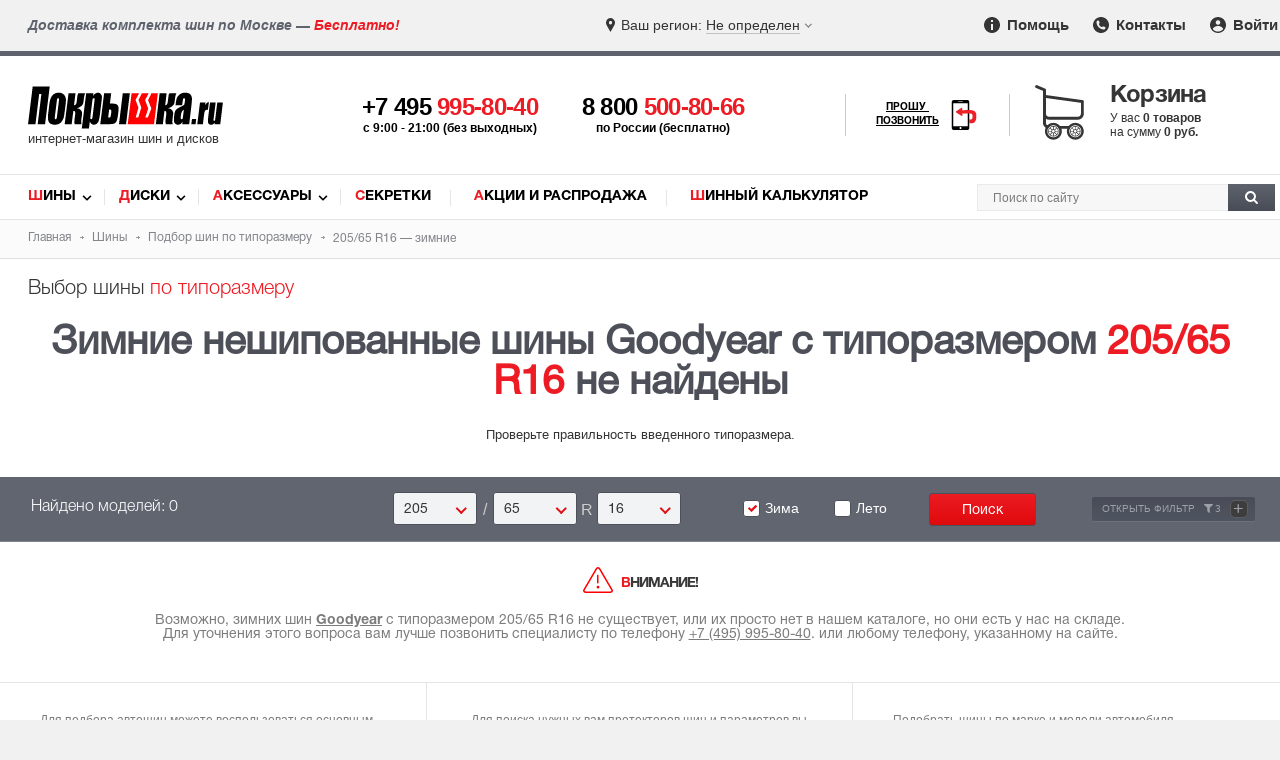

--- FILE ---
content_type: text/html; charset=utf-8
request_url: https://www.pokrishka.ru/shiny_razmer/205-65-r16/winter_no_spikes_only/goodyear/
body_size: 19069
content:

<!DOCTYPE html>
<!--[if IE]><html class="ie"><![endif]-->
<!--[if !IE]><!--><html lang="ru"><!--<![endif]-->
<head itemscope itemtype="https://schema.org/WPHeader">
<meta http-equiv="Content-Type" content="text/html; charset=utf-8">
<link rel="preload" href="/fonts/helveticaregular/helveticaregular.woff" as="font" type="font/woff" crossorigin>
<link rel="preload" href="/fonts/helveticabold/helveticabold.woff" as="font" type="font/woff" crossorigin>
<link rel="preload" href="/fonts/helveticalight/helveticalight.woff" as="font" type="font/woff" crossorigin>
<link rel="preload" href="/fonts/helveticaheavy/helveticaheavy.woff" as="font" type="font/woff" crossorigin>
<link rel="preload" href="/fonts/proximanova-regular/proximanova-regular.woff" as="font" type="font/woff" crossorigin>
<link rel="preload" href="/fonts/helveticalightitalic/helveticalightitalic.woff" as="font" type="font/woff" crossorigin>
<link type="text/css" rel="stylesheet" href="/css/style.css?v264">
<link type="text/css" rel="stylesheet" href="/css/swiper-bundle.min.css">
<link rel="preload" href="/css/style.css?v264" as="style">
<link type="text/css" rel="stylesheet" href="/css/mob.css?v264"><link rel="preload" href="/css/mob.css?v264" as="style">

<script src="/js/jquery.js"></script>
<script src="/js/jquery.nice-select.min.js?v2"></script>
<link rel="preload" href="/js/jquery.js" as="script">
<script src="https://www.google.com/recaptcha/api.js?render=6LfCLBIqAAAAAKPDMLP9ZJ4xkHlFjnnZ1bK-CXVh"></script>
<link rel="preload" href="/js/jquery.nice-select.min.js?v2" as="script">
<link href="https://www.pokrishka.ru/favicon.svg" rel="icon"  type="image/svg+xml">
<link rel="icon" type="image/png" href="/img/favicon-16x16.png" sizes="16x16">
<link rel="icon" type="image/png" href="/img/favicon-32x32.png" sizes="32x32">
<link rel="icon" type="image/png" href="/img/favicon-96x96.png" sizes="96x96">
<meta name="viewport" content="width=device-width">

<meta name="googlebot" content="noindex"><meta name="robots" content="noindex">

<!-- Meta -->
<title>Зимние нешипованные шины (не всесезонные) Goodyear 205/65 R16, купить зимнюю резину липучку Гудиер 205/65/16, цены в каталоге</title>
<meta name="description" content="Подбор зимних нешипованных (не всесезонных) шин Goodyear 205/65 R16. Зимняя нешипованная резина Гудиер 205/65/16 с бесплатной доставкой.">
<meta name="keywords" content="Зимние нешипованные шины (не всесезонные) Гудиер 205/65 R16 купить, зимнюю резину липучку, колеса, подбор шин Goodyear 205/65/16">

 <!-- Schema -->
<meta itemprop="name" content="Зимние нешипованные шины (не всесезонные) Goodyear 205/65 R16, купить зимнюю резину липучку Гудиер 205/65/16, цены в каталоге">
<meta itemprop="description" content="Подбор зимних нешипованных (не всесезонных) шин Goodyear 205/65 R16. Зимняя нешипованная резина Гудиер 205/65/16 с бесплатной доставкой.">
<meta itemprop="keywords" content="Зимние нешипованные шины (не всесезонные) Гудиер 205/65 R16 купить, зимнюю резину липучку, колеса, подбор шин Goodyear 205/65/16">

 <!-- OpenGraph -->
<meta property="og:title" content="Зимние нешипованные шины (не всесезонные) Goodyear 205/65 R16, купить зимнюю резину липучку Гудиер 205/65/16, цены в каталоге">
<meta property="og:description" content="Подбор зимних нешипованных (не всесезонных) шин Goodyear 205/65 R16. Зимняя нешипованная резина Гудиер 205/65/16 с бесплатной доставкой.">
<meta property="og:url" content="https://www.pokrishka.ru">
<meta property="og:type" content="website">
<meta property="og:site_name" content="Покрышка.ру">
<meta property="og:image" content="https://www.pokrishka.ru/img/og-logo.jpg">
<meta property="og:image:width" content="1200">
<meta property="og:image:height" content="1200">

<meta property="vk:image" content="https://www.pokrishka.ru/img/og-logo.jpg">
<meta itemprop="image" content="https://www.pokrishka.ru/img/og-logo.jpg">
<meta name="twitter:image" content="https://www.pokrishka.ru/img/og-logo.jpg">
<meta name="twitter:card" content="summary_large_image">
</head>
<body>
<div id="layout">
<div id="top-line">
	<div class="region-message hidden-sm hidden-md">Доставка комплекта шин по Москве — <span class="red">Бесплатно!</span></div>
	<div class="select-region">
		<div class="select-city">
			<div class="selected-city open-search-city"><span class="mob-icon">Ваш регион: </span> <span class="color">Не определен</span></div>
		</div>
	</div>
	<div class="menu">
		<ul>
			<li><a href="/help_help.html" class="info-icon"><img src="/img/info-icon.svg" width="16" height="16" alt="Помощь"> Помощь</a></li>
			<li><a href="/contacts.html" class="contacts-icon"><img src="/img/contacts-icon.svg" width="16" height="16" alt="Контакты"> Контакты</a></li>
			<li style="position: relative;"><a href="" class="input-icon log_in_button welcome" id="head_log_in_button"><img src="/img/input-icon.svg" width="16" height="16" alt="Войти"> Войти</a></li>
		</ul>
	</div>
</div>
<div class="top-fixed">
<div id="mob-open-top-nav"></div>
<div id="header">
	<div id="mob-call-top"></div>
		<div class="logo">
		<a href="/">
			<img src="/img/pokrishka-logo.svg" alt="Шины диски - Покрышка.ru">
			<div class="slogan">интернет-магазин шин и дисков</div>
		</a>
	</div>
	<div class="phones">
		<div id="main-phone">
			<a href='tel:+74959958040'>+7 495 <span class="red">995-80-40</span></a>
			<div class="hint-phone">c 9:00 - 21:00 (без выходных)</div>
		</div>
		<div id="secondary-phone">
			<a href="tel:88005008066">8 800 <span class="red">500-80-66</span></a>
			<div class="hint-phone">по России (бесплатно)</div>
		</div>
	</div>
	<div id="mango-custom" class="call-me">
		<a href="#" style="display: none">
			<span>Прошу <br>позвонить</span>
			<img src="/img/smartphone-call.svg" alt="Прошу позвонить" width="28">
		</a>
		<button class="button-widget-open" id="mango-widget-btn-second"><span>Прошу <br>позвонить</span><img src="/img/smartphone-call.svg" alt="Прошу позвонить" width="30"></button>
	</div>
	<div id="card-top">
		<div class="cart-wrapper click-opentip-hint" data-title="Ваша корзина пуста"><span class="title">Корзина</span><div class="cart-content"><div id="cart_text"><div>У вас <span> 0 товаров</span></div><div>на сумму <span class="p">0 руб.</span></div></div></div></div>
	</div>
	<div id="mob-search-top"></div>
</div> 
</div>
<div id="nav">
	<div class="links" itemscope itemtype="https://schema.org/SiteNavigationElement">
		<ul>
			<li class="first-letter-red"><a itemprop="url" href="/catalog.html">Шины</a></li>
			<li class="first-letter-red"><a itemprop="url" href="/discs_catalog.html">Диски</a></li>
			<li class="first-letter-red"><a itemprop="url" href="/aksessuary/">Аксессуары</a></li>
			<li class="first-letter-red"><a itemprop="url" href="/aksessuary/secret/">Секретки</a></li>
			<li class="first-letter-red"><a itemprop="url" href="/sale.html">Акции и Распродажа</a></li>
			<li class="first-letter-red"><a itemprop="url" href="/calculator.html">Шинный калькулятор</a></li>
		</ul>
	</div>
	<div class="search" itemscope itemtype="http://schema.org/WebSite">
	<link itemprop="url" href="https://www.pokrishka.ru">
		<form id="top_search_form" itemprop="potentialAction" itemscope itemtype="http://schema.org/SearchAction" method="post" action="/search.html" style="height: 0; padding: 0; margin: 0;">
		<input name='token' type="hidden" value=''>
		<meta itemprop="target" content="https://www.pokrishka.ru/search.html?query={query}">
		<div id="search-input">
				<input itemprop="query-input" id="search-input-text" type="text" name="query" placeholder="Поиск по сайту">
				<button id="search-button"><img src="/img/search-img.svg" alt="Поиск" width="13" height="13"></button>
		</div>
		</form>
	</div>
	<div class="clear"></div>
</div>
<script>
	url = window.location.href;
	if(url.indexOf('.html/') > 0){
		window.location.replace(url.substring(0, url.indexOf('.html/') + 5));
	}
</script>
<div class="clear"></div>
<div id="search">
	<div id="breadcrumbs">
	<ul itemscope itemtype="https://schema.org/BreadcrumbList">
		<li itemprop="itemListElement" itemscope itemtype="https://schema.org/ListItem">
			<a itemprop="item" href="/">
				<span itemprop="name">Главная</span>
			</a>
			<meta itemprop="position" content="1">
		</li>
		<li itemprop="itemListElement" itemscope itemtype="https://schema.org/ListItem">
			<a itemprop="item" href="/catalog.html">
				<span itemprop="name">Шины</span>
			</a>
			<meta itemprop="position" content="2">
		</li>
		<li itemprop="itemListElement" itemscope itemtype="https://schema.org/ListItem">
			<a itemprop="item" href="/shiny_razmer/">
				<span itemprop="name">Подбор шин по типоразмеру</span>
			</a>
			<meta itemprop="position" content="3">
		</li>
		<li itemprop="itemListElement" itemscope itemtype="https://schema.org/ListItem">
				<span itemprop="name">205/65 R16 — зимние</span>
			<meta itemprop="position" content="4">
		</li>
	</ul>
</div>
<div class="category-type hidden-xs">Выбор шины <span class="red">по типоразмеру</span></div>
<div class="h1-box">
	<h1 class="center">Зимние нешипованные шины  Goodyear с типоразмером <span class="red">205/65 R16</span> не найдены</h1>
</div>
<p class="center not-found-text filter-theme-mob">Проверьте правильность введенного типоразмера.</p>
<form method="GET" action="searchtype.html">
	<div id="by-size" class="search">
		<div class="select-parameters">
			<div id="sizes-cell" class="top center-sm"> 
	<div class="label width-tablet-100">Найдено моделей: 0</div><div class="sizes-cell-items width-mob-100"><div class="sizeval"><div class="width-select"><div class="labels mobile-label">Ширина</div><select name="w" data-wtype="w" class="text nice-select"><!--option value="/">Все</option--><option  value="135">135</option><option  value="145">145</option><option  value="155">155</option><option  value="165">165</option><option  value="175">175</option><option  value="185">185</option><option  value="195">195</option><option selected value="205">205</option><option  value="215">215</option><option  value="225">225</option><option  value="235">235</option><option  value="245">245</option><option  value="255">255</option><option  value="265">265</option><option  value="275">275</option><option  value="285">285</option><option  value="295">295</option><option  value="305">305</option><option  value="315">315</option><option  value="325">325</option><option  value="335">335</option><option  value="345">345</option><option  value="355">355</option></select><div class="mark-after-select">/</div></div><div class="profiles-select"><div class="labels mobile-label">Профиль</div><select name="p" data-wtype="p" class="text nice-select"><!--option value="/">Все</option--><option  value="0">/</option><option  value="25">25</option><option  value="30">30</option><option  value="35">35</option><option  value="40">40</option><option  value="45">45</option><option  value="50">50</option><option  value="55">55</option><option  value="60">60</option><option selected value="65">65</option><option  value="70">70</option><option  value="75">75</option><option  value="80">80</option><option  value="85">85</option><option  value="90
">90
</option></select><div class="mark-after-select">R</div></div><div class="radius-select"><div class="labels mobile-label">Диаметр</div><select data-wtype="r" name="r" class="text nice-select" onclick="document.getElementById('CComment').style.display == 'none' ? showCComment() : hideCComment();" onBlur="hideCComment();" onkeypress="showCComment();"><!--option value="/">Все</option--><option value="12">12</option><option value="120">12C</option><option value="13">13</option><option value="130">13C</option><option value="14">14</option><option value="140">14C</option><option value="15">15</option><option value="150">15C</option><option selected value="16">16</option><option value="160">16C</option><option value="17">17</option><option value="170">17C</option><option value="18">18</option><option value="180">18C</option><option value="19">19</option><option value="190">19C</option><option value="20">20</option><option value="200">20C</option><option value="21">21</option><option value="210">21C</option><option value="22">22</option><option value="23">23</option><option value="24">24</option><option value="25">25</option><option value="27">27</option></select></div><div class="dummy-block"></div></div></div><div class="button" style="height:33px;"><div class="labels2 width-mob-100"><label><input class="nice-checkbox" type="checkbox" id="w1" value="1" checked  name="wi_reserve"><span></span>Зима</label><label><input class="nice-checkbox" type="checkbox" id="s1" value="1"  name="su_reserve"><span></span>Лето</label></div><input type="submit" class="text btn-red-medium trigger-send" value="Поиск" id="searchTypeButton"><span class="more-button-min hide-filter-bottom filter-info">Открыть фильтр <span>+</span></span></div><div class="clear"></div>
</div>
<div class="bottom" style="display: none;">
	<div id="add-typesize">
		<span class="spanz more-button-min">Добавить типоразмер <span>+</span></span>
		<span class="add-typesize-hint" onmouseover="doTooltip(event, '<div class=title>Добавить типоразмер</div>Вы можете искать сразу несколько типоразмеров в каталоге одновременно.')" onmouseout="hideTip()"><img src="/img/info-silver.svg" width="13" height="13" alt="Информация" class="add-typesize-hint-img absmiddle"></span>
	</div>
	<div id="sup-parameters">
	<div class="row">
		<div class="width-55 width-mob-100 gallery-filter-manufacturers">
			<div id="params-left">
				<div id="countries_filter" class="title developer">Страна бренда: <span class='ctry_info_icon' onmouseover="doTooltip(event, '<div class=title>Страна бренда </div><span class=\'strong red\'>Внимание!</span> У некоторых производителей заводы расположены в разных странах, и страна изготовления шин может отличаться от страны бренда.')" onmouseout="hideTip()"><img src="/img/info-silver.svg" width="13" height="13" class="absmiddle" alt="Информация"></span><span id="country-unselect"><span class="hidden-xs">Выбрано </span><span id="unselect-count-countries"></span> <span class="btn">Очистить</span></span></div>
				<div id="country-list"><div class='item less-popular'>
			<label><input type='checkbox' name='country[]' value="australia"  class='nice-checkbox'><span></span>Австралия</label></div><div class='item less-popular'>
			<label><input type='checkbox' name='country[]' value="belarus"  class='nice-checkbox'><span></span>Беларусь</label></div><div class='item less-popular'>
			<label><input type='checkbox' name='country[]' value="belgium"  class='nice-checkbox'><span></span>Бельгия</label></div><div class='item less-popular'>
			<label><input type='checkbox' name='country[]' value="great-britain"  class='nice-checkbox'><span></span>Великобритания</label></div><div class='item hide'>
			<label><input type='checkbox' name='country[]' value="germany"  class='nice-checkbox'><span></span>Германия</label></div><div class='item less-popular'>
			<label><input type='checkbox' name='country[]' value="iran"  class='nice-checkbox'><span></span>Иран</label></div><div class='item less-popular'>
			<label><input type='checkbox' name='country[]' value="italy"  class='nice-checkbox'><span></span>Италия</label></div><div class='item less-popular'>
			<label><input type='checkbox' name='country[]' value="kazakhstan"  class='nice-checkbox'><span></span>Казахстан</label></div><div class='item hide'>
			<label><input type='checkbox' name='country[]' value="china"  class='nice-checkbox'><span></span>Китай</label></div><div class='item less-popular'>
			<label><input type='checkbox' name='country[]' value="netherlands"  class='nice-checkbox'><span></span>Нидерланды</label></div><div class='item less-popular'>
			<label><input type='checkbox' name='country[]' value="uae"  class='nice-checkbox'><span></span>ОАЭ</label></div><div class='item hide'>
			<label><input type='checkbox' name='country[]' value="russia"  class='nice-checkbox'><span></span>Россия</label></div><div class='item less-popular'>
			<label><input type='checkbox' name='country[]' value="serbia"  class='nice-checkbox'><span></span>Сербия</label></div><div class='item less-popular'>
			<label><input type='checkbox' name='country[]' value="slovakia"  class='nice-checkbox'><span></span>Словакия</label></div><div class='item hide'>
			<label><input type='checkbox' name='country[]' value="usa"  class='nice-checkbox'><span></span>США</label></div><div class='item less-popular'>
			<label><input type='checkbox' name='country[]' value="taiwan"  class='nice-checkbox'><span></span>Тайвань</label></div><div class='item less-popular'>
			<label><input type='checkbox' name='country[]' value="turkey"  class='nice-checkbox'><span></span>Турция</label></div><div class='item less-popular'>
			<label><input type='checkbox' name='country[]' value="uzbekistan"  class='nice-checkbox'><span></span>Узбекистан</label></div><div class='item less-popular'>
			<label><input type='checkbox' name='country[]' value="finland"  class='nice-checkbox'><span></span>Финляндия</label></div><div class='item less-popular'>
			<label><input type='checkbox' name='country[]' value="france"  class='nice-checkbox'><span></span>Франция</label></div><div class='item less-popular'>
			<label><input type='checkbox' name='country[]' value="czech"  class='nice-checkbox'><span></span>Чехия</label></div><div class='item less-popular'>
			<label><input type='checkbox' name='country[]' value="sweden"  class='nice-checkbox'><span></span>Швеция</label></div><div class='item hide'>
			<label><input type='checkbox' name='country[]' value="south-korea"  class='nice-checkbox'><span></span>Южная Корея</label></div><div class='item hide'>
			<label><input type='checkbox' name='country[]' value="japan"  class='nice-checkbox'><span></span>Япония</label></div></div>
				<div class="clear"></div>
				<div class="more" style="margin-bottom: 25px;">
					<a id="show-all-countries" href="#" class="more-button-min">Показать всё <span>+</span></a>
				</div>
				<div id="manufact" class="title developer">Производители:<span id="unselect"><span class="hidden-xs">Выбрано </span><span id="unselect-count"></span> <span class="btn">Очистить</span></span></div>
				<div id="manufcat-list" class='clear-ba'><div class='item less-popular' data-countryname='china'>
				<label><input type='checkbox' name='dev_id[]' value="antares"  class='nice-checkbox'><span></span>Antares (78)</label></div><div class='item less-popular' data-countryname='china'>
				<label><input type='checkbox' name='dev_id[]' value="aplus"  class='nice-checkbox'><span></span>Aplus (6)</label></div><div class='item less-popular' data-countryname='china'>
				<label><input type='checkbox' name='dev_id[]' value="arivo"  class='nice-checkbox'><span></span>Arivo (245)</label></div><div class='item less-popular' data-countryname='china'>
				<label><input type='checkbox' name='dev_id[]' value="armstrong"  class='nice-checkbox'><span></span>Armstrong (14)</label></div><div class='item less-popular' data-countryname='china'>
				<label><input type='checkbox' name='dev_id[]' value="atlander"  class='nice-checkbox'><span></span>Atlander (124)</label></div><div class='item less-popular' data-countryname='kazakhstan'>
				<label><input type='checkbox' name='dev_id[]' value="attar"  class='nice-checkbox'><span></span>Attar (84)</label></div><div class='item less-popular' data-countryname='australia'>
				<label><input type='checkbox' name='dev_id[]' value="austone"  class='nice-checkbox'><span></span>Austone (10)</label></div><div class='item less-popular' data-countryname='china'>
				<label><input type='checkbox' name='dev_id[]' value="autogreen"  class='nice-checkbox'><span></span>Autogreen (98)</label></div><div class='item less-popular' data-countryname='iran'>
				<label><input type='checkbox' name='dev_id[]' value="barez"  class='nice-checkbox'><span></span>Barez (25)</label></div><div class='item less-popular' data-countryname='uzbekistan'>
				<label><input type='checkbox' name='dev_id[]' value="bars"  class='nice-checkbox'><span></span>Bars (57)</label></div><div class='item less-popular' data-countryname='czech'>
				<label><input type='checkbox' name='dev_id[]' value="barum"  class='nice-checkbox'><span></span>Barum (2)</label></div><div class='item hide' data-countryname='japan'>
				<label><input type='checkbox' name='dev_id[]' value="bridgestone"  class='nice-checkbox'><span></span>Bridgestone (270)</label></div><div class='item less-popular' data-countryname='china'>
				<label><input type='checkbox' name='dev_id[]' value="centara"  class='nice-checkbox'><span></span>Centara (115)</label></div><div class='item less-popular' data-countryname=''>
				<label><input type='checkbox' name='dev_id[]' value="comforser"  class='nice-checkbox'><span></span>Comforser (50)</label></div><div class='item less-popular' data-countryname='china'>
				<label><input type='checkbox' name='dev_id[]' value="compasal"  class='nice-checkbox'><span></span>Compasal (81)</label></div><div class='item hide' data-countryname='germany'>
				<label><input type='checkbox' name='dev_id[]' value="continental"  class='nice-checkbox'><span></span>Continental (593)</label></div><div class='item less-popular' data-countryname='russia'>
				<label><input type='checkbox' name='dev_id[]' value="contyre"  class='nice-checkbox'><span></span>Contyre (6)</label></div><div class='item less-popular' data-countryname='usa'>
				<label><input type='checkbox' name='dev_id[]' value="cooper"  class='nice-checkbox'><span></span>Cooper (26)</label></div><div class='item hide' data-countryname='russia'>
				<label><input type='checkbox' name='dev_id[]' value="cordiant"  class='nice-checkbox'><span></span>Cordiant (351)</label></div><div class='item less-popular' data-countryname='taiwan'>
				<label><input type='checkbox' name='dev_id[]' value="cst"  class='nice-checkbox'><span></span>CST (15)</label></div><div class='item less-popular' data-countryname='china'>
				<label><input type='checkbox' name='dev_id[]' value="delinte"  class='nice-checkbox'><span></span>Delinte (242)</label></div><div class='item less-popular' data-countryname='china'>
				<label><input type='checkbox' name='dev_id[]' value="doublecoin"  class='nice-checkbox'><span></span>DoubleCoin (1)</label></div><div class='item less-popular' data-countryname='china'>
				<label><input type='checkbox' name='dev_id[]' value="doublestar"  class='nice-checkbox'><span></span>Doublestar (145)</label></div><div class='item less-popular' data-countryname='china'>
				<label><input type='checkbox' name='dev_id[]' value="evergreen"  class='nice-checkbox'><span></span>Evergreen (91)</label></div><div class='item less-popular' data-countryname='japan'>
				<label><input type='checkbox' name='dev_id[]' value="falken"  class='nice-checkbox'><span></span>Falken (2)</label></div><div class='item less-popular' data-countryname='italy'>
				<label><input type='checkbox' name='dev_id[]' value="formula"  class='nice-checkbox'><span></span>Formula (106)</label></div><div class='item less-popular' data-countryname='china'>
				<label><input type='checkbox' name='dev_id[]' value="fortune"  class='nice-checkbox'><span></span>Fortune (108)</label></div><div class='item hide' data-countryname='russia'>
				<label><input type='checkbox' name='dev_id[]' value="forward"  class='nice-checkbox'><span></span>Forward (8)</label></div><div class='item less-popular' data-countryname='china'>
				<label><input type='checkbox' name='dev_id[]' value="fronway"  class='nice-checkbox'><span></span>Fronway (262)</label></div><div class='item less-popular' data-countryname='usa'>
				<label><input type='checkbox' name='dev_id[]' value="general_tire"  class='nice-checkbox'><span></span>General Tire (4)</label></div><div class='item less-popular' data-countryname='sweden'>
				<label><input type='checkbox' name='dev_id[]' value="gislaved"  class='nice-checkbox'><span></span>Gislaved (310)</label></div><div class='item less-popular' data-countryname='iran'>
				<label><input type='checkbox' name='dev_id[]' value="goldstone"  class='nice-checkbox'><span></span>Goldstone (1)</label></div><div class='item less-popular' data-countryname='china'>
				<label><input type='checkbox' name='dev_id[]' value="goodride"  class='nice-checkbox'><span></span>Goodride (109)</label></div><div class='item hide' data-countryname='usa'>
				<label><input type='checkbox' name='dev_id[]' value="goodyear"  class='nice-checkbox' checked='checked' ><span></span>Goodyear (170)</label></div><div class='item hide' data-countryname='china'>
				<label><input type='checkbox' name='dev_id[]' value="greentrac"  class='nice-checkbox'><span></span>Greentrac (10)</label></div><div class='item less-popular' data-countryname='china'>
				<label><input type='checkbox' name='dev_id[]' value="grenlander"  class='nice-checkbox'><span></span>Grenlander (174)</label></div><div class='item less-popular' data-countryname='china'>
				<label><input type='checkbox' name='dev_id[]' value="gripmax"  class='nice-checkbox'><span></span>Gripmax (324)</label></div><div class='item less-popular' data-countryname='china'>
				<label><input type='checkbox' name='dev_id[]' value="habilead"  class='nice-checkbox'><span></span>Habilead (108)</label></div><div class='item less-popular' data-countryname='china'>
				<label><input type='checkbox' name='dev_id[]' value="haida"  class='nice-checkbox'><span></span>Haida (1)</label></div><div class='item hide' data-countryname='south-korea'>
				<label><input type='checkbox' name='dev_id[]' value="hankook"  class='nice-checkbox'><span></span>Hankook (724)</label></div><div class='item less-popular' data-countryname='china'>
				<label><input type='checkbox' name='dev_id[]' value="headway"  class='nice-checkbox'><span></span>Headway (36)</label></div><div class='item less-popular' data-countryname='china'>
				<label><input type='checkbox' name='dev_id[]' value="hifly"  class='nice-checkbox'><span></span>Hifly (40)</label></div><div class='item hide' data-countryname='russia'>
				<label><input type='checkbox' name='dev_id[]' value="ikon"  class='nice-checkbox'><span></span>Ikon Tyres (794)</label></div><div class='item less-popular' data-countryname='china'>
				<label><input type='checkbox' name='dev_id[]' value="ilink"  class='nice-checkbox'><span></span>iLink (63)</label></div><div class='item less-popular' data-countryname='belgium'>
				<label><input type='checkbox' name='dev_id[]' value="imperial"  class='nice-checkbox'><span></span>Imperial (15)</label></div><div class='item less-popular' data-countryname='china'>
				<label><input type='checkbox' name='dev_id[]' value="journey"  class='nice-checkbox'><span></span>Journey (6)</label></div><div class='item hide' data-countryname='russia'>
				<label><input type='checkbox' name='dev_id[]' value="kama"  class='nice-checkbox'><span></span>Kama (115)</label></div><div class='item less-popular' data-countryname='great-britain'>
				<label><input type='checkbox' name='dev_id[]' value="kapsen"  class='nice-checkbox'><span></span>Kapsen (25)</label></div><div class='item less-popular' data-countryname='iran'>
				<label><input type='checkbox' name='dev_id[]' value="kavir"  class='nice-checkbox'><span></span>Kavir (1)</label></div><div class='item less-popular' data-countryname='china'>
				<label><input type='checkbox' name='dev_id[]' value="kingnate"  class='nice-checkbox'><span></span>Kingnate (1)</label></div><div class='item less-popular' data-countryname='france'>
				<label><input type='checkbox' name='dev_id[]' value="kleber"  class='nice-checkbox'><span></span>Kleber (1)</label></div><div class='item hide' data-countryname='south-korea'>
				<label><input type='checkbox' name='dev_id[]' value="kumho"  class='nice-checkbox'><span></span>Kumho (744)</label></div><div class='item less-popular' data-countryname='china'>
				<label><input type='checkbox' name='dev_id[]' value="kustone"  class='nice-checkbox'><span></span>Kustone (88)</label></div><div class='item less-popular' data-countryname='china'>
				<label><input type='checkbox' name='dev_id[]' value="lakesea"  class='nice-checkbox'><span></span>Lakesea (8)</label></div><div class='item less-popular' data-countryname='china'>
				<label><input type='checkbox' name='dev_id[]' value="landsail"  class='nice-checkbox'><span></span>LandSail (275)</label></div><div class='item less-popular' data-countryname='china'>
				<label><input type='checkbox' name='dev_id[]' value="landspider"  class='nice-checkbox'><span></span>Landspider (124)</label></div><div class='item less-popular' data-countryname='china'>
				<label><input type='checkbox' name='dev_id[]' value="lanvigator"  class='nice-checkbox'><span></span>Lanvigator (215)</label></div><div class='item less-popular' data-countryname='turkey'>
				<label><input type='checkbox' name='dev_id[]' value="lassa"  class='nice-checkbox'><span></span>Lassa (1)</label></div><div class='item less-popular' data-countryname='south-korea'>
				<label><input type='checkbox' name='dev_id[]' value="laufenn"  class='nice-checkbox'><span></span>Laufenn (184)</label></div><div class='item less-popular' data-countryname='china'>
				<label><input type='checkbox' name='dev_id[]' value="leao"  class='nice-checkbox'><span></span>Leao (21)</label></div><div class='item less-popular' data-countryname='china'>
				<label><input type='checkbox' name='dev_id[]' value="ling_long"  class='nice-checkbox'><span></span>Ling Long (434)</label></div><div class='item less-popular' data-countryname='south-korea'>
				<label><input type='checkbox' name='dev_id[]' value="marshal"  class='nice-checkbox'><span></span>Marshal (75)</label></div><div class='item less-popular' data-countryname='china'>
				<label><input type='checkbox' name='dev_id[]' value="massimo"  class='nice-checkbox'><span></span>Massimo (2)</label></div><div class='item hide' data-countryname='slovakia'>
				<label><input type='checkbox' name='dev_id[]' value="matador"  class='nice-checkbox'><span></span>Matador (27)</label></div><div class='item hide' data-countryname='taiwan'>
				<label><input type='checkbox' name='dev_id[]' value="maxxis"  class='nice-checkbox'><span></span>Maxxis (561)</label></div><div class='item hide' data-countryname='france'>
				<label><input type='checkbox' name='dev_id[]' value="michelin"  class='nice-checkbox'><span></span>Michelin (587)</label></div><div class='item less-popular' data-countryname='china'>
				<label><input type='checkbox' name='dev_id[]' value="mirage"  class='nice-checkbox'><span></span>Mirage (51)</label></div><div class='item less-popular' data-countryname='taiwan'>
				<label><input type='checkbox' name='dev_id[]' value="nankang"  class='nice-checkbox'><span></span>Nankang (19)</label></div><div class='item hide' data-countryname='south-korea'>
				<label><input type='checkbox' name='dev_id[]' value="nexen"  class='nice-checkbox'><span></span>Nexen (448)</label></div><div class='item less-popular' data-countryname='japan'>
				<label><input type='checkbox' name='dev_id[]' value="nitto"  class='nice-checkbox'><span></span>Nitto (16)</label></div><div class='item hide' data-countryname='finland'>
				<label><input type='checkbox' name='dev_id[]' value="nokian"  class='nice-checkbox'><span></span>Nokian Tyres (92)</label></div><div class='item less-popular' data-countryname='russia'>
				<label><input type='checkbox' name='dev_id[]' value="nortec"  class='nice-checkbox'><span></span>Nortec (1)</label></div><div class='item hide' data-countryname='china'>
				<label><input type='checkbox' name='dev_id[]' value="ovation"  class='nice-checkbox'><span></span>Ovation (14)</label></div><div class='item less-popular' data-countryname='china'>
				<label><input type='checkbox' name='dev_id[]' value="pace"  class='nice-checkbox'><span></span>Pace (15)</label></div><div class='item hide' data-countryname='italy'>
				<label><input type='checkbox' name='dev_id[]' value="pirelli"  class='nice-checkbox'><span></span>Pirelli (777)</label></div><div class='item less-popular' data-countryname='china'>
				<label><input type='checkbox' name='dev_id[]' value="prinx"  class='nice-checkbox'><span></span>Prinx (6)</label></div><div class='item less-popular' data-countryname='china'>
				<label><input type='checkbox' name='dev_id[]' value="rapid"  class='nice-checkbox'><span></span>Rapid (65)</label></div><div class='item less-popular' data-countryname='china'>
				<label><input type='checkbox' name='dev_id[]' value="roadboss"  class='nice-checkbox'><span></span>Roadboss (5)</label></div><div class='item less-popular' data-countryname='china'>
				<label><input type='checkbox' name='dev_id[]' value="roadcruza"  class='nice-checkbox'><span></span>Roadcruza (58)</label></div><div class='item less-popular' data-countryname='china'>
				<label><input type='checkbox' name='dev_id[]' value="roadking"  class='nice-checkbox'><span></span>Roadking (8)</label></div><div class='item less-popular' data-countryname='china'>
				<label><input type='checkbox' name='dev_id[]' value="roadmarch"  class='nice-checkbox'><span></span>Roadmarch (7)</label></div><div class='item less-popular' data-countryname='russia'>
				<label><input type='checkbox' name='dev_id[]' value="roador"  class='nice-checkbox'><span></span>Roador (152)</label></div><div class='item less-popular' data-countryname='south-korea'>
				<label><input type='checkbox' name='dev_id[]' value="roadstone"  class='nice-checkbox'><span></span>Roadstone (101)</label></div><div class='item less-popular' data-countryname='china'>
				<label><input type='checkbox' name='dev_id[]' value="roadx"  class='nice-checkbox'><span></span>RoadX (36)</label></div><div class='item less-popular' data-countryname='china'>
				<label><input type='checkbox' name='dev_id[]' value="rockblade"  class='nice-checkbox'><span></span>Rockblade (67)</label></div><div class='item less-popular' data-countryname='china'>
				<label><input type='checkbox' name='dev_id[]' value="rotalla"  class='nice-checkbox'><span></span>Rotalla (5)</label></div><div class='item less-popular' data-countryname='netherlands'>
				<label><input type='checkbox' name='dev_id[]' value="royal-black"  class='nice-checkbox'><span></span>Royal Black (286)</label></div><div class='item hide' data-countryname='china'>
				<label><input type='checkbox' name='dev_id[]' value="sailun"  class='nice-checkbox'><span></span>Sailun (360)</label></div><div class='item less-popular' data-countryname='china'>
				<label><input type='checkbox' name='dev_id[]' value="satoya"  class='nice-checkbox'><span></span>Satoya (20)</label></div><div class='item less-popular' data-countryname='china'>
				<label><input type='checkbox' name='dev_id[]' value="sonix"  class='nice-checkbox'><span></span>Sonix (6)</label></div><div class='item less-popular' data-countryname='turkey'>
				<label><input type='checkbox' name='dev_id[]' value="starmaxx"  class='nice-checkbox'><span></span>Starmaxx (1)</label></div><div class='item less-popular' data-countryname='china'>
				<label><input type='checkbox' name='dev_id[]' value="sumaxx"  class='nice-checkbox'><span></span>Sumaxx (17)</label></div><div class='item less-popular' data-countryname='china'>
				<label><input type='checkbox' name='dev_id[]' value="sunfull"  class='nice-checkbox'><span></span>Sunfull (56)</label></div><div class='item hide' data-countryname='china'>
				<label><input type='checkbox' name='dev_id[]' value="three-a"  class='nice-checkbox'><span></span>Three-A (1)</label></div><div class='item less-popular' data-countryname='serbia'>
				<label><input type='checkbox' name='dev_id[]' value="tigar"  class='nice-checkbox'><span></span>Tigar (4)</label></div><div class='item less-popular' data-countryname='russia'>
				<label><input type='checkbox' name='dev_id[]' value="torero"  class='nice-checkbox'><span></span>Torero (74)</label></div><div class='item hide' data-countryname='japan'>
				<label><input type='checkbox' name='dev_id[]' value="toyo"  class='nice-checkbox'><span></span>Toyo (95)</label></div><div class='item less-popular' data-countryname='china'>
				<label><input type='checkbox' name='dev_id[]' value="tracmax"  class='nice-checkbox'><span></span>Tracmax (175)</label></div><div class='item less-popular' data-countryname='china'>
				<label><input type='checkbox' name='dev_id[]' value="trazano"  class='nice-checkbox'><span></span>Trazano (20)</label></div><div class='item less-popular' data-countryname='china'>
				<label><input type='checkbox' name='dev_id[]' value="tri-ace"  class='nice-checkbox'><span></span>Tri-Ace (1)</label></div><div class='item hide' data-countryname='china'>
				<label><input type='checkbox' name='dev_id[]' value="triangle"  class='nice-checkbox'><span></span>Triangle (235)</label></div><div class='item less-popular' data-countryname='russia'>
				<label><input type='checkbox' name='dev_id[]' value="tunga"  class='nice-checkbox'><span></span>Tunga (18)</label></div><div class='item less-popular' data-countryname='belgium'>
				<label><input type='checkbox' name='dev_id[]' value="uniroyal"  class='nice-checkbox'><span></span>Uniroyal (1)</label></div><div class='item less-popular' data-countryname='china'>
				<label><input type='checkbox' name='dev_id[]' value="unistar"  class='nice-checkbox'><span></span>Unistar (48)</label></div><div class='item less-popular' data-countryname='usa'>
				<label><input type='checkbox' name='dev_id[]' value="venom-power"  class='nice-checkbox'><span></span>Venom Power (1)</label></div><div class='item hide' data-countryname='russia'>
				<label><input type='checkbox' name='dev_id[]' value="viatti"  class='nice-checkbox'><span></span>Viatti (227)</label></div><div class='item less-popular' data-countryname='china'>
				<label><input type='checkbox' name='dev_id[]' value="vinmax"  class='nice-checkbox'><span></span>Vinmax (5)</label></div><div class='item less-popular' data-countryname='china'>
				<label><input type='checkbox' name='dev_id[]' value="vitour-neo"  class='nice-checkbox'><span></span>Vitour Neo (34)</label></div><div class='item less-popular' data-countryname='china'>
				<label><input type='checkbox' name='dev_id[]' value="vittos"  class='nice-checkbox'><span></span>Vittos (1)</label></div><div class='item less-popular' data-countryname='netherlands'>
				<label><input type='checkbox' name='dev_id[]' value="vredestein"  class='nice-checkbox'><span></span>Vredestein (6)</label></div><div class='item less-popular' data-countryname='china'>
				<label><input type='checkbox' name='dev_id[]' value="wanli"  class='nice-checkbox'><span></span>Wanli (1)</label></div><div class='item less-popular' data-countryname='china'>
				<label><input type='checkbox' name='dev_id[]' value="westlake"  class='nice-checkbox'><span></span>Westlake (289)</label></div><div class='item less-popular' data-countryname='china'>
				<label><input type='checkbox' name='dev_id[]' value="windforce"  class='nice-checkbox'><span></span>Windforce (5)</label></div><div class='item less-popular' data-countryname='china'>
				<label><input type='checkbox' name='dev_id[]' value="winrun"  class='nice-checkbox'><span></span>Winrun (2)</label></div><div class='item hide' data-countryname='japan'>
				<label><input type='checkbox' name='dev_id[]' value="yokohama"  class='nice-checkbox'><span></span>Yokohama (645)</label></div><div class='item less-popular' data-countryname='uae'>
				<label><input type='checkbox' name='dev_id[]' value="zeetex"  class='nice-checkbox'><span></span>Zeetex (2)</label></div><div class='item less-popular' data-countryname='belarus'>
				<label><input type='checkbox' name='dev_id[]' value="belshina"  class='nice-checkbox'><span></span>Белшина (44)</label></div></div>
				<div class="clear"></div>
				<div class="more">
					<a id="show-all-manufacts" href="#" class="more-button-min">Показать всё <span>+</span></a>
				</div>
			</div>
			<span id="ajax_founded" class="aft" style="display: none">Найдено моделей: <span></span></span>
		</div>
		<div class="width-45 width-mob-100 gallery-filter-season-protector">
			<div id="params-right">
				<div class="title season">Сезон использования <span onmouseover="doTooltip(event, '<div class=title>Сезон использования</div>Выберите сезон использования автомобильных шин.')" onmouseout="hideTip()"><img src="/img/info-silver.svg" width="13" height="13" class="absmiddle" alt="Информация"></span></div>
				<div id="seasonz">
					<div class="row gallery-filter-seasons">
						<div class="width-25 winter-checkbox width-tablet-50">
							<div class="winter">
								<img src="/img/snowflake.svg" alt="Зимние" width="24" height="24">
								<label><input type="checkbox" name="wi" value="1" class="nice-checkbox" checked><span></span>Зима</label>
							</div>
						</div>
						<div class="width-25 summer-checkbox width-tablet-50">
							<div class="summer">
								<img src="/img/sunny.svg" alt="Летние" width="26"  height="26">
								<label><input type="checkbox" name="su" value="1" class="nice-checkbox" ><span></span>Лето</label>
							</div>
						</div>
						<div class="width-25 all-season-checkbox width-tablet-100">
							<div class="allseasons">
								<img src="/img/all-season.svg" alt="Всесезонные" width="24" height="24">
								<label><input type="checkbox" name="ms" value="1" class="nice-checkbox" checked><span></span>Всесезонные</label>
							</div>
						</div>
						<div class="clear"></div>
					</div>
					<div id="spiked">
						<div>
							<label><input type="checkbox" name="sh1" value="1" class="nice-checkbox"  id="sh1" disabled><span></span>Шипованные</label>
						</div>
						<div>
							<label><input type="checkbox" name="sh2" value="1" class="nice-checkbox" checked id="sh2" disabled><span></span>Нешипованные</label>
						</div>
					</div>
				</div>
				<div id="runflat" style='margin-top: 20px;'>
					<label><input type="checkbox" name="runflat" value="1" class="nice-checkbox" ><span></span>Искать только с технологией ранфлет</label> <span onmouseover="doTooltip(event, '<div class=title>Шины Runflat</div>Шины RunFlat – это шины, на которых можно продолжать движение на автомобиле со скоростью не более 80 км/ч при ПОЛНОМ падении давления в шине.<br><br><img src=/img/hints/runflat.jpg alt=Ранфлет><div class=\'right first-letter-red\'><a class=more href=/help-005.html#runflat target=_blank>Подробнее<img src=/img/black-plus.svg></a></div>')" onmouseout="hideTip()"><img src="/img/info-silver.svg" width="13" height="13" class="absmiddle" alt="Информация" style="margin-left: 5px;vertical-align: top;"></span>
				</div>
				<div id="no_runflat" style='margin-top: 10px;'>
					<label><input type="checkbox" name="no_runflat" value="1" class="nice-checkbox" ><span></span>Исключить шины с технологией ранфлет</label> <span onmouseover="doTooltip(event, '<div class=title>Шины Runflat</div>Шины RunFlat – это шины, на которых можно продолжать движение на автомобиле со скоростью не более 80 км/ч при ПОЛНОМ падении давления в шине.<br><br><img src=/img/hints/runflat.jpg alt=Ранфлет><div class=\'right first-letter-red\'><a class=more href=/help-005.html#runflat target=_blank>Подробнее<img src=/img/black-plus.svg></a></div>')" onmouseout="hideTip()"><img src="/img/info-silver.svg" width="13" height="13" class="absmiddle" alt="Информация" style="margin-left: 5px;vertical-align: top;"></span>
				</div>
				
				<div class="gallery-filter-protector">
					<div class="title season">Тип протектора <span onmouseover="doTooltip(event, '<div class=title>Тип протектора</div>Существуют три основных типа рисунка протектора: направленный, симметричный и асимметричный.<br><br><img src=/img/hints/protector.jpg alt=Протектор><div class=\'right first-letter-red\'><a class=more href=/help-005.html#protector target=_blank>Подробнее<img src=/img/black-plus.svg></a></div>')" onmouseout="hideTip()"><img src="/img/info-silver.svg" width="13" height="13" class="absmiddle" alt="Информация"></span></div>
						<div id="type-protector">
							<div class="width-mob-100">
								<div class="allseasons">
									<label><input type="checkbox" value="symmetric" class="protector_select nice-checkbox" ><span></span>Симметричный</label>
								</div>
							</div>
							<div class="width-mob-100">
								<div class="allseasons">
									<label><input type="checkbox" value="directional" class="protector_select nice-checkbox" ><span></span>Направленный</label>
								</div>
							</div>
							<div class="width-mob-100">
								<div class="allseasons">
									<label><input type="checkbox" value="asymmetric" class="protector_select nice-checkbox" ><span></span>Асимметричный</label>
								</div>
							</div>
							<div class="clear"></div>
						</div>
				</div>
			
			<div class="gallery-filter-protector">
					<div class="title season">Тип шины <span onmouseover="doTooltip(event, '<div class=title>Тип шины</div>Выберите необходимый тип шин для вашего автомобиля.')" onmouseout="hideTip()"><img src="/img/info-silver.svg" width="13" height="13" class="absmiddle" alt="Информация"></span></div>
						<div id="type-protector">
							<div class="width-mob-100">
								<div class="allseasons">
									<label><input type="checkbox" value="passenger" class="car_type_select nice-checkbox" ><span></span>Легковые</label>
								</div>
							</div>
							<div class="width-mob-100">
								<div class="allseasons">
									<label><input type="checkbox" value="offroad" class="car_type_select nice-checkbox" ><span></span>Внедорожные</label>
								</div>
							</div>
							<div class="width-mob-100">
								<div class="allseasons">
									<label><input type="checkbox" value="commercial" class="car_type_select nice-checkbox" ><span></span>Коммерческие</label>
								</div>
							</div>
							<div class="width-mob-100">
								<div class="allseasons">
									<label><input type="checkbox" value="sport" class="car_type_select nice-checkbox" ><span></span>Спортивные</label>
								</div>
							</div>
							<div class="clear"></div>
						</div>
				</div>
			</div>
			<div class="clear"></div>
		</div>
	</div>
</div>
</div>
<div id="CComment"
style="display: none; border: 1px solid #000000; background: #FFFFFF; padding: 10px; position: absolute; z-index: 10; margin-left: 350px;margin-top:13px">Буква&nbsp;&laquo;С&raquo;&nbsp;означает<br>усиленную&nbsp;шину<br>для&nbsp;микроавтобусов<br>и&nbsp;лёгких&nbsp;грузовиков.</div>
<script>
	function showCComment() {
		document.getElementById('CComment').style.display = 'block';
		setTimeout("hideCComment();",5000);
	}
	function hideCComment() {
		document.getElementById('CComment').style.display = 'none';
	}
</script>
		</div>
	</div>
</form>
<div class="attention center-attention">
	<span class="tx1"><img src="/img/attention-red.svg" width="30" height="26"><span class="first-letter-red">Внимание!</span></span>
	<span class="tx2">Возможно, зимних шин  <a href='/tires_gallery/goodyear/'><span class='dev'><b>Goodyear</span></b></a> с  типоразмером 205/65 R16  не существует, или их просто нет в нашем каталоге, но они есть у нас на складе. <br>Для уточнения этого вопроса вам лучше позвонить специалисту по телефону <nobr><a href="tel:+74959958040">+7 (495) 995-80-40</a>.</nobr> или любому телефону, указанному на сайте.</span>
	<div class="clear"></div>
</div>
<div class="not-found-links nf-tires">
	<div class="row padding-0">
		<div class="width-33 width-mob-100">
			<a href="/catalog.html" class="block01">
				<p>Для подбора автошин можете воспользоваться основным разделом</p>
				<span class="title">Подбор автошин</span>
			</a>
		</div>
		<div class="width-33 width-mob-100">
			<a href="/tires_gallery/" class="block02">
				<p>Для поиска нужных вам протекторов шин и параметров вы можете воспользоваться разделом</p>
				<span class="title">Выбор шин по производителю</span>
			</a>
		</div>
		<div class="width-33 width-mob-100">
			<a href="/podbor_shiny_avto/" class="block03">
				<p>Подобрать шины по марке и модели автомобиля</p>
				<span class="title">Подбор шин <br>по марке автомобиля</span>
			</a>
		</div>
	</div>
</div>
<div class="not-found-calculator">
	<a href="/calculator.html" class="block03">
		<span class="nf-calc-icon">
			<p>Или пересчитать нужные параметры <br>шин с помощью раздела</p>
			<span class="title">Шинный <br>калькулятор</span>
		</span>
	</a>
</div>
<div class="seo-block dp nf-seo-block">
	<div class="more-links width-mob-100">
		<div class="title first-letter-red">Дополнительно</div>
		<div class="strong">Производители автомобильных шин:</div>
		<ul class="classic-list">
			<li><a href='/tires_gallery/bfgoodrich/'>шины BFGoodrich</a></li><li><a href='/tires_gallery/bridgestone/'>шины Bridgestone</a></li><li><a href='/tires_gallery/continental/'>шины Continental</a></li><li><a href='/tires_gallery/cordiant/'>шины Cordiant</a></li><li><a href='/tires_gallery/dunlop/'>шины Dunlop</a></li><li><a href='/tires_gallery/forward/'>шины Forward</a></li><li><a href='/tires_gallery/goodyear/'>шины Goodyear</a></li><li><a href='/tires_gallery/greentrac/'>шины Greentrac</a></li><li><a href='/tires_gallery/hankook/'>шины Hankook</a></li><li><a href='/tires_gallery/ikon/'>шины Ikon Tyres</a></li><li><a href='/tires_gallery/kama/'>шины Kama</a></li><li><a href='/tires_gallery/kumho/'>шины Kumho</a></li><li><a href='/tires_gallery/matador/'>шины Matador</a></li><li><a href='/tires_gallery/maxxis/'>шины Maxxis</a></li><li><a href='/tires_gallery/mazzini/'>шины Mazzini</a></li><li><a href='/tires_gallery/michelin/'>шины Michelin</a></li><li><a href='/tires_gallery/nexen/'>шины Nexen</a></li><li><a href='/tires_gallery/nokian/'>шины Nokian Tyres</a></li><li><a href='/tires_gallery/ovation/'>шины Ovation</a></li><li><a href='/tires_gallery/pirelli/'>шины Pirelli</a></li><li><a href='/tires_gallery/sailun/'>шины Sailun</a></li><li><a href='/tires_gallery/three-a/'>шины Three-A</a></li><li><a href='/tires_gallery/toyo/'>шины Toyo</a></li><li><a href='/tires_gallery/triangle/'>шины Triangle</a></li><li><a href='/tires_gallery/viatti/'>шины Viatti</a></li><li><a href='/tires_gallery/yokohama/'>шины Yokohama</a></li>
		</ul>
		<div style="padding-top: 10px; border-bottom: 1px solid #e1e1e1; margin-bottom: 20px; margin-right: 30px;">
			<a class="more-button" href="/catalog.html">Показать все</a>
		</div>
		<div class="strong">Популярные типоразмеры:</div>
		<ul class="classic-list">
			<li><a href="/shiny_razmer/175-70-r13/" title="Популярные шины 175/70 R13">175/70 R13</a></li>
			<li><a href="/shiny_razmer/195-65-r15/" title="Купить шины 195/65 R15">195/65 R15</a></li>
			<li><a href="/shiny_razmer/205-55-r16/" title="Купить шины 205/55 R16">205/55 R16</a></li>
			<li><a href="/shiny_razmer/215-65-r16/" title="Шины 215/65 R16">215/65 R16</a></li>
			<li><a href="/shiny_razmer/265-75-r16/" title="Купить шины 265/75 R16">265/75 R16</a></li>
			<li><a href="/shiny_razmer/215-55-r17/" title="Купить шины 215/55 R17">215/55 R17</a></li>
			<li><a href="/shiny_razmer/175-65-r14/" title="Купить шины 175/65 R14">175/65 R14</a></li>
			<li><a href="/shiny_razmer/185-65-r15/" title="Купить шины 185/65 R15">185/65 R15</a></li>
			<li><a href="/shiny_razmer/205-60-r16/" title="Автомобильные шины 205/60 R16">205/60 R16</a></li>
			<li><a href="/shiny_razmer/215-70-r16/" title="Купить шины 215/70 R16">215/70 R16</a></li>
			<li><a href="/shiny_razmer/225-65-r17/" title="Купить шины 225/65 R17">225/65 R17</a></li>
			<li><a href="/shiny_razmer/225-45-r17/" title="Купить шины 225/45 R17">225/45 R17</a></li>
			<li><a href="/shiny_razmer/235-65-r17/" title="Купить шины 235/65 R17">235/65 R17</a></li>
			<li><a href="/shiny_razmer/185-60-r14/" title="Купить шины 185/60 R14">185/60 R14</a></li>
			<li><a href="/shiny_razmer/205-70-r15/" title="Купить шины 205/70 R15">205/70 R15</a></li>
			<li><a href="/shiny_razmer/215-60-r16/" title="Купить шины 215/60 R16">215/60 R16</a></li>
			<li><a href="/shiny_razmer/225-75-r16/" title="Купить шины 225/75 R16">225/75 R16</a></li>
			<li><a href="/shiny_razmer/265-65-r17/" title="Купить шины 265/65 R17">265/65 R17</a></li>
			<li><a href="/shiny_razmer/235-55-r17/" title="Купить шины 235/55 R17">235/55 R17</a></li>
			<li><a href="/shiny_razmer/245-45-r18/" title="Купить шины 245/45 R18">245/45 R18</a></li>
		</ul>
	</div>
	<div class="why width-mob-100">
		<div class="title">Почему у нас <br><span class="red">дешевле?</span></div>
		<p>Ценовая политика нашей фирмы заключается в предоставлении покупателю качественного товара за минимальные деньги.</p>
		<ul>
			<li>Снижение цены достигается за счёт сокращения дополнительных накладных расходов.</li>
			<li>Мы не тратим деньги на аренду торговых площадей.</li>
			<li>У нас прямые поставки от изготовителей шин и официальных дилеров.</li>
			<li>Закупая продукцию большими партиями мы добиваемся больших скидок.</li>
		</ul></div>
		<div class="clear"></div>
	</div>
</div>
<div id="quick-order">
	<div class="form">
		<form action="/quick-order.php" method="post">
			<div class="title">Быстрый заказ</div>
			<div class="message">Шины: <span class="product-name"></span></div>
			<div id="quick-order-img" class="center"></div>
			<div class="center">
				<div class="relative">
					<div class="base-price"><span>х</span></div>
					<table>
						<tbody>
							<tr>
								<td><span class="product_count_down"><img src="/img/red-minus.svg" alt=""></span></td>
								<td><span class="product_count_input count_limiter" data-limit="" data-name="product_count"></span></td>
								<td><span class="product_count_up"><img src="/img/red-plus.svg" alt=""></span></td>
							</tr>
						</tbody>
					</table>
					<div class="sum_field_quick" data-base_value=""><span class="s">=</span> </div>
				</div>
			</div>
			<div class="errors"></div>
			<div><input class="input" type="text" placeholder="Ваше имя" name="name"></div>
			<div><input class="input" type="tel" placeholder="Номер телефона" name="phone"></div>
			<input type="hidden" name="code" value="Код: 114643">
			<input type="hidden" name="price-one" value="3020">
			<div class="button"><input type="submit" value="Заказать"></div>
			<div class="message-2">Мы свяжемся с вами в ближайшее время</div>
		</form>	
		<div class="close-quick-order cross-close medium-cross"></div>
		<div class="done"></div>
	</div>
</div>
<div id="info-bar" class="hidden-xs">
	<div class="content">
		<div class="call-me hidden-sm">
			<a href="#">
				<img src="/img/smartphone-call-silver.svg" alt="Прошу позвонить" width="20">
				<span>Прошу <br>позвонить</span>
			</a>
		</div>
		<div class="phone"><a href="tel:88005008066">8 800 500-80-66</a></div>
		<div class="in-favorites">
			<span class="count">0</span> шт. <a class="btn" href="/favorites.html">Перейти</a>
			<div class="hint">
				<div class="title"><img src="/img/in-favorites-header-active.svg" alt="В закладках">В закладках:</div>
				<ul></ul>
				<div class="cross-close"></div>
			</div>
		</div>
		<div class="in-comparison">
		<span class="count">0</span> шт. <a class="btn" href="/comparisons.html">Сравнить</a>
			<div class="hint">
				<div class="title"><img src="/img/in-comparisons-header-active.svg" alt="В сравнении">В сравнении:</div>
				<ul></ul>
				<div class="cross-close"></div>
			</div>
		</div>
		<div class="in-cart">
				<span class="img"></span>
				<span class="if-impty">Добавьте товар</span><span class="count"></span>
				<span class="totalprice"></span> <a class="btn" href="/order.info">Оформить заказ</a>
			<div class="hint last">
				<div class="title"><img src="/img/in-cart-bar-active.svg" alt="В корзине">В корзине:</div>
				<ul></ul>
				<div class="cross-close"></div>
			</div>
		</div>
	</div>
</div>
<div itemscope itemtype="https://schema.org/WPFooter">
	<div id="home-contacts">
		<div class="content">
			<div class="how-to-buy width-mob-100 width-tablet-50">
				<div class="title">Как купить шины и диски <br>в нашем магазине?</div>
				<div class="text">Оформить заказ можно по многоканальному тел: </div>
				<div class="phone">
					<a href='tel:+74959958040'>+7 495 <span class="red">995-80-40</span></a>
					<span class="working-time"><span class="working-time-text">у наших операторов</span> <span>с 9-00 до 21-00</span></span>
				</div>
				<div class="text">по московскому времени ежедневно (без выходных<span class="hidden-xs"> дней</span>). <br>Также Вы можете круглосуточно купить шины через Интернет, оформив&nbsp;свой заказ на нашем сайте.</div>
			</div>
			<div class="delivery width-mob-100 width-tablet-50">
				<div class="text-11 hidden-xs">Продажа автошин, дисков или колес производится за наличный и безналичный расчет.
					<br>Оплату также можно произвести с помощью карт VISA, VISA-Electron, MasterCard, Maestro.</div>
				<img src="/img/delivery-home.png" alt="Доставка в любой регион России" width="160" height="94">
				<div class="text-bold">Доставка колес по Москве при покупке комплекта — бесплатно! </div>
				<div class="clear"></div>
				<div class="text-12">Вы можете задать интересующий вопрос <span class="hidden-xs">в разделе «<a href="/feedback.html">задать вопрос специалисту</a>», либо&nbsp;получить консультацию </span>по бесплатному номеру: 8 800 500-80-66. <span class="hidden-mob"><br>Внимание! Мы не оказываем услуги по хранению шин и шиномонтажу.</span></div>
			</div>
			<div class="pay-social width-mob-100 width-tablet-100 flex-sm">
				<div class="pay">
					<span onmouseover="doTooltip(event, '<div class=title>Оплата картами</div>Мы принимаем к оплате кредитные карты: <div><span class=bold>VISA</span>, <span class=bold>MasterCard</span>, <span class=bold>Maestro</span>, <span class=bold>МИР</span></div><div class=\'right first-letter-red\'><a class=more href=/help-004.html target=_blank>Подробнее<img src=/img/black-plus.svg></a></div>')" onmouseout="hideTip()">
						<img src="/img/cards.svg" alt="Оплата" width="180" height="31">
					</span>
				</div>
				<div class="social">
					<div class="title">мы в социальных сетях –</div>
					<span style="display: block; margin-left: 22px;"><a rel="nofollow" href="https://vk.com/pokrishka_ru" target="_blank"><img src="/img/social/vk.svg" alt="группа вконтакте Покрышка.ру" width="35" height="35"></a>
					<a rel="nofollow" href="https://www.youtube.com/user/POKRISHKARU" target="_blank"><img src="/img/social/youtube.svg" alt="YouTube канал Покрышка.ру" width="35" height="35"></a>
					</span>
				</div>
				<div class="rating-store" onmouseover="doTooltip(event, '<div class=title>Рейтинг магазина «Покрышка.ру»</div>В системе Яндекс — <b style=\'font-size:14px\'>4.9</b> <br> В системе Гугл — <b style=\'font-size:14px\'>4.7</b>')"
					onmouseout="hideTip()">Рейтинг магазина:<br>
					<img src="/img/star-5.svg" width="100" height="17" alt="Рейтинг магазина 4.9"> <span>4.9</span>
				</div>
			</div>
			<div class="clear"></div>
		</div>
	</div>
	<div id="footer" class="min">
		<div class="top flex-sm">
			<div class="menu width-mob-100 order-1-sm">
					<ul>
						<li class="first-letter-red"><a href="/catalog.html">Шины</a></li>
						<li class="first-letter-red"><a href="/discs_catalog.html">Диски</a></li>
						<li class="first-letter-red"><a href="/aksessuary/secret/">Секретки</a></li>
						<li class="first-letter-red"><a href="/aksessuary/">Аксессуары</a></li>
						<li class="first-letter-red"><a href="/sale.html">Распродажа</a></li>
						<li class="first-letter-red"><a href="/calculator.html">Калькулятор шин</a></li>
					</ul>
				</div>
				<div class="links min width-mob-100 order-2-sm">
					<ul class="tires-links hidden-xs">
						<li><a href="/help_help.html">Помощь</a></li>
						<li><a href="/help-001.html">Доставка</a></li>
						<li><a href="/help-004.html">Оплата</a></li>
						<li class="count hidden-xs"><a href="/favorites.html">Избранное</a><span class="nav-mob-head-fav"></span></li>
						<li class="count hidden-xs"><a href="/comparisons.html">Сравнение</a><span class="nav-mob-head-com"></span></li>
					</ul>
					<ul class="disks-links width-mob-100 mobile-tabs" data-parent="#footer .top">
						<li><a href="" id="head_log_in_button_footer">Войти</a></li>
						<li><a href="/contacts.html">Контакты</a></li>
					</ul>
				</div>
				<div class="links width-mob-100 hidden-xs mob-tab-content m1 order-3-sm">
					<ul class="tires-links">
						<li><a href="/obmen-i-vozvrat.html">Обмен и возврат</a></li>
						<li><a href="/garantiya_shiny.html">Гарантия на шины</a></li>
						<li><a href="/garantiya_shiny.html">Гарантия на диски</a></li>
						<li><a href="/help-005.html">Вопросы-ответы</a></li>
						<li><a href="/news.html">Новости</a></li>
					</ul>
					<ul class="disks-links">
						<li><a href="/contacts.html#feedback">Обратная связь</a></li>
						<li><a href="/sitemap.html">Карта сайта</a></li>
					</ul>
				</div>
			<div class="share-counters width-mob-100 order-5-sm flex-sm">
				<div class="yashare-auto-init order-1-sm footer-share">
				<div class="footer-share-text" >Поделиться:</div>
					<div class="ya-share2" data-curtain data-size="s" data-shape="round" data-services="vkontakte,odnoklassniki,telegram,viber,whatsapp"></div>
				</div>
				<div class="footer-email order-3-sm">
					<a href="mailto:info@pokrishka.ru"><img src="/img/mail-litle.svg" alt="Написать" width="13" height="10"><span>info@pokrishka.ru</span></a>
				</div>
				<div class="footer-whatsapp">
					<a class="whatsapp-footer" rel="nofollow" href="https://api.whatsapp.com/send?phone=79150030131" target="_blank"><img src="/img/whatsapp.svg" class="initial loading" data-was-processed="true" alt="Whatsapp"><span>написать нам</span></a>
				</div>
				<div class="footer-counters right-xs order-2-sm">
				<!--noindex-->
					<!-- Yandex.Metrika counter -->
					<script>
						(function (m, e, t, r, i, k, a) {
							m[i] = m[i] || function () {
								(m[i].a = m[i].a || []).push(arguments)
							};
							m[i].l = 1 * new Date();
							k = e.createElement(t), a = e.getElementsByTagName(t)[0], k.async = 1, k.src = r, a.parentNode
								.insertBefore(k, a)
						})
						(window, document, "script", "https://mc.yandex.ru/metrika/tag.js", "ym");

						ym(2958436, "init", {
							id: 2958436,
							clickmap: true,
							trackLinks: true,
							accurateTrackBounce: true,
							webvisor: false
						});
					</script>
					<noscript>
						<div><img src="https://mc.yandex.ru/watch/2958436" style="position:absolute; left:-9999px;" alt=""></div>
					</noscript>
					<!-- /Yandex.Metrika counter -->
				<!--/noindex-->
				</div>
			</div>
			<div class="phones-subsribe width-mob-100 order-4-sm">
				<div class="phones">
					<div class="width-mob-100 width-landscape-50">
						<a href="tel:+74959958040">+7 495 995-80-40</a>
						<div class="hint-phone">c 9:00 - 21:00 (без выходных)</div>
					</div>
					<div class="width-mob-100 width-landscape-50">
						<a href="tel:88005008066">8 800 500-80-66</a>
						<div class="hint-phone">по России (бесплатно)</div>
					</div>
				</div>
				<div class="clear"></div>
				<div class="subsribe"><a href="#" class="open-subscribe-form"><span class="red-email"></span>Подпишитесь на наши скидки</a></div>
			</div>
		<div id="mango-custom" class="call-me-logo width-50-mob order-6-sm flex-sm flex-x-center-sm">
			<div class="call-me">
				<div class="mango-callback" data-settings='{"type":"", "id": "MTAwMDM0ODk=","autoDial" : "0", "lang" : "ru-ru", "host":"widgets.mango-office.ru/", "errorMessage": "В данный момент наблюдаются технические проблемы и совершение звонка невозможно", "class": "test1"}'>
					<button class="button-widget-open" id="mango-widget-btn"><span>Прошу <br>позвонить</span><img src="/img/smartphone-call.svg" alt="Прошу позвонить" width="30"></button>
				</div>
			</div>
			<div class="logo"><img src="/img/pokrishka-logo.svg" alt="шины диски - Покрышка.ru" width="128"></div>
		</div>
		<span class="nav-mob-head-fav-com flex-xs flex-x-center-xs">
			<span class="nav-mob-head-fav click-opentip-hint" data-title="Список избранного пуст"></span>
			<span class="nav-mob-head-com click-opentip-hint" data-title="Список сравнения пуст"></span>
		</span>
		<div class="clear"></div>
		</div>
		<div class="bottom">
			<div class="copyrights width-mob-100 width-tablet-100" style="width: 100%">Интернет-магазин шин и дисков «Покрышка.ру» © Copyright Pokrishka.ru 2003-2026</div>
			<div class="clear"></div>
		</div>
	</div>
	<meta itemprop="copyrightHolder" content="Покрышка.ру">
	<meta itemprop="copyrightYear" content="2003">
</div>
<div itemscope itemtype="https://schema.org/Organization" style="display:none">
	<meta itemprop="name" content="Покрышка.ру">
	<meta itemprop="slogan" content="Интернет-магазин шин и дисков">
	<meta itemprop="address" content="117321, город Москва, ул. Островитянова 18">
	<meta itemprop="telephone" content="+7 495 995-80-40">
	<meta itemprop="email" content="info@pokrishka.ru">
	<meta itemprop="foundingDate" content="2003">
	<link itemprop="url" href="https://www.pokrishka.ru">
	<link itemprop="logo" href="https://www.pokrishka.ru/img/pokrishka-logo.svg">
</div>
<div id="cart-modal">
	<div class="content">
		<div class="close-cart-modal cross"></div>
		<div class="title">Товар добавлен в&nbsp;корзину</div>
		<div class="text">Оформить заказ или продолжить покупки?</div>
		<div class="buttons">
			<span><a href="#" class="close-cart-modal btn-dark-grey">Продолжить покупки</a></span>
			<span><a href="/order.info" class="btn-red">Оформить заказ</a></span>
			<div class="clear"></div>
		</div>
	</div>
</div>
<div id="mini-modal"><div class="content"></div></div>
<script src="/js/swiper-bundle.min.js"></script>
<script src="/js/quicktoexequte.js"></script>
<script src="/js/jquery.cookie.js"></script>

<script src="/js/jquery.simplemodal.js"></script>
<script src="/cart.js"></script>
<script src="/js/authorization.js"></script>
<script src="/js/share.js" async></script>
<script>
	console.log('hss') 
		var jsLoad = window.innerWidth < 1050 ? 1500 : 0;

		function loadScriptsSequential(scriptsToLoad) {
			
			function loadNextScript() {
				var done = false;
				var head = document.getElementsByTagName('body')[0];
				var script = document.createElement('script');
				script.type = 'text/javascript';
				
				script.onreadystatechange = function () {
					if (this.readyState == 'complete' || this.readyState == 'loaded') {
						scriptLoaded();
					}
				}
				script.onload = scriptLoaded;
				script.src = scriptsToLoad.shift();


				head.appendChild(script);

				function scriptLoaded() {

					if (!done) {
						script.onreadystatechange = script.onload = null; 
						done = true;
						
						if (scriptsToLoad.length != 0) {
							loadNextScript();
						}
						else {
							
							
							console.log('scripts added');
							if(onLoadFunctions.status == 0)
								onLoadFunctions.init();
						}
					}
				}
			}

			loadNextScript();
		};
		
		
		setTimeout(function(){
			var scripts = [ 
				"/js/javascripts_bottom_tips.js",
				"/js/opentip-jquery.min.js",
				"/js/common.js?v264",
				"/js/lazysizes.min.js"
			];
			loadScriptsSequential(scripts);
				
		}, jsLoad);
	
</script>
<script>
	function modalOpen(dialog) {
		dialog.overlay.fadeIn('fast', function () {
			dialog.container.fadeIn('fast', function () {
				dialog.data.show(); //.slideDown('fast');
			});
		});
	}

	function simplemodal_close(dialog) {
		$.cookie('order_email_close', '1', {
			expires: 7,
			path: "/"
		});
		order_email_close_local = 1;
		dialog.data.fadeOut('fast', function () {
			dialog.container.hide('fast', function () {
				dialog.overlay.slideUp('fast', function () {
					$.modal.close();
				});
			});
		});
	}

</script>

<script>
	(function (i, s, o, g, r, a, m) {
		i['GoogleAnalyticsObject'] = r;
		i[r] = i[r] || function () {
			(i[r].q = i[r].q || []).push(arguments)
		}, i[r].l = 1 * new Date();
		a = s.createElement(o),
			m = s.getElementsByTagName(o)[0];
		a.async = 1;
		a.src = g;
		m.parentNode.insertBefore(a, m)
	})(window, document, 'script', '//www.google-analytics.com/analytics.js', 'ga');

	ga('create', 'UA-39049996-1', 'pokrishka.ru');
	ga('send', 'pageview');
</script>
</div>
</body>
</html>

--- FILE ---
content_type: text/html; charset=utf-8
request_url: https://www.google.com/recaptcha/api2/anchor?ar=1&k=6LfCLBIqAAAAAKPDMLP9ZJ4xkHlFjnnZ1bK-CXVh&co=aHR0cHM6Ly93d3cucG9rcmlzaGthLnJ1OjQ0Mw..&hl=en&v=PoyoqOPhxBO7pBk68S4YbpHZ&size=invisible&anchor-ms=20000&execute-ms=30000&cb=neyys7ox5vr
body_size: 48693
content:
<!DOCTYPE HTML><html dir="ltr" lang="en"><head><meta http-equiv="Content-Type" content="text/html; charset=UTF-8">
<meta http-equiv="X-UA-Compatible" content="IE=edge">
<title>reCAPTCHA</title>
<style type="text/css">
/* cyrillic-ext */
@font-face {
  font-family: 'Roboto';
  font-style: normal;
  font-weight: 400;
  font-stretch: 100%;
  src: url(//fonts.gstatic.com/s/roboto/v48/KFO7CnqEu92Fr1ME7kSn66aGLdTylUAMa3GUBHMdazTgWw.woff2) format('woff2');
  unicode-range: U+0460-052F, U+1C80-1C8A, U+20B4, U+2DE0-2DFF, U+A640-A69F, U+FE2E-FE2F;
}
/* cyrillic */
@font-face {
  font-family: 'Roboto';
  font-style: normal;
  font-weight: 400;
  font-stretch: 100%;
  src: url(//fonts.gstatic.com/s/roboto/v48/KFO7CnqEu92Fr1ME7kSn66aGLdTylUAMa3iUBHMdazTgWw.woff2) format('woff2');
  unicode-range: U+0301, U+0400-045F, U+0490-0491, U+04B0-04B1, U+2116;
}
/* greek-ext */
@font-face {
  font-family: 'Roboto';
  font-style: normal;
  font-weight: 400;
  font-stretch: 100%;
  src: url(//fonts.gstatic.com/s/roboto/v48/KFO7CnqEu92Fr1ME7kSn66aGLdTylUAMa3CUBHMdazTgWw.woff2) format('woff2');
  unicode-range: U+1F00-1FFF;
}
/* greek */
@font-face {
  font-family: 'Roboto';
  font-style: normal;
  font-weight: 400;
  font-stretch: 100%;
  src: url(//fonts.gstatic.com/s/roboto/v48/KFO7CnqEu92Fr1ME7kSn66aGLdTylUAMa3-UBHMdazTgWw.woff2) format('woff2');
  unicode-range: U+0370-0377, U+037A-037F, U+0384-038A, U+038C, U+038E-03A1, U+03A3-03FF;
}
/* math */
@font-face {
  font-family: 'Roboto';
  font-style: normal;
  font-weight: 400;
  font-stretch: 100%;
  src: url(//fonts.gstatic.com/s/roboto/v48/KFO7CnqEu92Fr1ME7kSn66aGLdTylUAMawCUBHMdazTgWw.woff2) format('woff2');
  unicode-range: U+0302-0303, U+0305, U+0307-0308, U+0310, U+0312, U+0315, U+031A, U+0326-0327, U+032C, U+032F-0330, U+0332-0333, U+0338, U+033A, U+0346, U+034D, U+0391-03A1, U+03A3-03A9, U+03B1-03C9, U+03D1, U+03D5-03D6, U+03F0-03F1, U+03F4-03F5, U+2016-2017, U+2034-2038, U+203C, U+2040, U+2043, U+2047, U+2050, U+2057, U+205F, U+2070-2071, U+2074-208E, U+2090-209C, U+20D0-20DC, U+20E1, U+20E5-20EF, U+2100-2112, U+2114-2115, U+2117-2121, U+2123-214F, U+2190, U+2192, U+2194-21AE, U+21B0-21E5, U+21F1-21F2, U+21F4-2211, U+2213-2214, U+2216-22FF, U+2308-230B, U+2310, U+2319, U+231C-2321, U+2336-237A, U+237C, U+2395, U+239B-23B7, U+23D0, U+23DC-23E1, U+2474-2475, U+25AF, U+25B3, U+25B7, U+25BD, U+25C1, U+25CA, U+25CC, U+25FB, U+266D-266F, U+27C0-27FF, U+2900-2AFF, U+2B0E-2B11, U+2B30-2B4C, U+2BFE, U+3030, U+FF5B, U+FF5D, U+1D400-1D7FF, U+1EE00-1EEFF;
}
/* symbols */
@font-face {
  font-family: 'Roboto';
  font-style: normal;
  font-weight: 400;
  font-stretch: 100%;
  src: url(//fonts.gstatic.com/s/roboto/v48/KFO7CnqEu92Fr1ME7kSn66aGLdTylUAMaxKUBHMdazTgWw.woff2) format('woff2');
  unicode-range: U+0001-000C, U+000E-001F, U+007F-009F, U+20DD-20E0, U+20E2-20E4, U+2150-218F, U+2190, U+2192, U+2194-2199, U+21AF, U+21E6-21F0, U+21F3, U+2218-2219, U+2299, U+22C4-22C6, U+2300-243F, U+2440-244A, U+2460-24FF, U+25A0-27BF, U+2800-28FF, U+2921-2922, U+2981, U+29BF, U+29EB, U+2B00-2BFF, U+4DC0-4DFF, U+FFF9-FFFB, U+10140-1018E, U+10190-1019C, U+101A0, U+101D0-101FD, U+102E0-102FB, U+10E60-10E7E, U+1D2C0-1D2D3, U+1D2E0-1D37F, U+1F000-1F0FF, U+1F100-1F1AD, U+1F1E6-1F1FF, U+1F30D-1F30F, U+1F315, U+1F31C, U+1F31E, U+1F320-1F32C, U+1F336, U+1F378, U+1F37D, U+1F382, U+1F393-1F39F, U+1F3A7-1F3A8, U+1F3AC-1F3AF, U+1F3C2, U+1F3C4-1F3C6, U+1F3CA-1F3CE, U+1F3D4-1F3E0, U+1F3ED, U+1F3F1-1F3F3, U+1F3F5-1F3F7, U+1F408, U+1F415, U+1F41F, U+1F426, U+1F43F, U+1F441-1F442, U+1F444, U+1F446-1F449, U+1F44C-1F44E, U+1F453, U+1F46A, U+1F47D, U+1F4A3, U+1F4B0, U+1F4B3, U+1F4B9, U+1F4BB, U+1F4BF, U+1F4C8-1F4CB, U+1F4D6, U+1F4DA, U+1F4DF, U+1F4E3-1F4E6, U+1F4EA-1F4ED, U+1F4F7, U+1F4F9-1F4FB, U+1F4FD-1F4FE, U+1F503, U+1F507-1F50B, U+1F50D, U+1F512-1F513, U+1F53E-1F54A, U+1F54F-1F5FA, U+1F610, U+1F650-1F67F, U+1F687, U+1F68D, U+1F691, U+1F694, U+1F698, U+1F6AD, U+1F6B2, U+1F6B9-1F6BA, U+1F6BC, U+1F6C6-1F6CF, U+1F6D3-1F6D7, U+1F6E0-1F6EA, U+1F6F0-1F6F3, U+1F6F7-1F6FC, U+1F700-1F7FF, U+1F800-1F80B, U+1F810-1F847, U+1F850-1F859, U+1F860-1F887, U+1F890-1F8AD, U+1F8B0-1F8BB, U+1F8C0-1F8C1, U+1F900-1F90B, U+1F93B, U+1F946, U+1F984, U+1F996, U+1F9E9, U+1FA00-1FA6F, U+1FA70-1FA7C, U+1FA80-1FA89, U+1FA8F-1FAC6, U+1FACE-1FADC, U+1FADF-1FAE9, U+1FAF0-1FAF8, U+1FB00-1FBFF;
}
/* vietnamese */
@font-face {
  font-family: 'Roboto';
  font-style: normal;
  font-weight: 400;
  font-stretch: 100%;
  src: url(//fonts.gstatic.com/s/roboto/v48/KFO7CnqEu92Fr1ME7kSn66aGLdTylUAMa3OUBHMdazTgWw.woff2) format('woff2');
  unicode-range: U+0102-0103, U+0110-0111, U+0128-0129, U+0168-0169, U+01A0-01A1, U+01AF-01B0, U+0300-0301, U+0303-0304, U+0308-0309, U+0323, U+0329, U+1EA0-1EF9, U+20AB;
}
/* latin-ext */
@font-face {
  font-family: 'Roboto';
  font-style: normal;
  font-weight: 400;
  font-stretch: 100%;
  src: url(//fonts.gstatic.com/s/roboto/v48/KFO7CnqEu92Fr1ME7kSn66aGLdTylUAMa3KUBHMdazTgWw.woff2) format('woff2');
  unicode-range: U+0100-02BA, U+02BD-02C5, U+02C7-02CC, U+02CE-02D7, U+02DD-02FF, U+0304, U+0308, U+0329, U+1D00-1DBF, U+1E00-1E9F, U+1EF2-1EFF, U+2020, U+20A0-20AB, U+20AD-20C0, U+2113, U+2C60-2C7F, U+A720-A7FF;
}
/* latin */
@font-face {
  font-family: 'Roboto';
  font-style: normal;
  font-weight: 400;
  font-stretch: 100%;
  src: url(//fonts.gstatic.com/s/roboto/v48/KFO7CnqEu92Fr1ME7kSn66aGLdTylUAMa3yUBHMdazQ.woff2) format('woff2');
  unicode-range: U+0000-00FF, U+0131, U+0152-0153, U+02BB-02BC, U+02C6, U+02DA, U+02DC, U+0304, U+0308, U+0329, U+2000-206F, U+20AC, U+2122, U+2191, U+2193, U+2212, U+2215, U+FEFF, U+FFFD;
}
/* cyrillic-ext */
@font-face {
  font-family: 'Roboto';
  font-style: normal;
  font-weight: 500;
  font-stretch: 100%;
  src: url(//fonts.gstatic.com/s/roboto/v48/KFO7CnqEu92Fr1ME7kSn66aGLdTylUAMa3GUBHMdazTgWw.woff2) format('woff2');
  unicode-range: U+0460-052F, U+1C80-1C8A, U+20B4, U+2DE0-2DFF, U+A640-A69F, U+FE2E-FE2F;
}
/* cyrillic */
@font-face {
  font-family: 'Roboto';
  font-style: normal;
  font-weight: 500;
  font-stretch: 100%;
  src: url(//fonts.gstatic.com/s/roboto/v48/KFO7CnqEu92Fr1ME7kSn66aGLdTylUAMa3iUBHMdazTgWw.woff2) format('woff2');
  unicode-range: U+0301, U+0400-045F, U+0490-0491, U+04B0-04B1, U+2116;
}
/* greek-ext */
@font-face {
  font-family: 'Roboto';
  font-style: normal;
  font-weight: 500;
  font-stretch: 100%;
  src: url(//fonts.gstatic.com/s/roboto/v48/KFO7CnqEu92Fr1ME7kSn66aGLdTylUAMa3CUBHMdazTgWw.woff2) format('woff2');
  unicode-range: U+1F00-1FFF;
}
/* greek */
@font-face {
  font-family: 'Roboto';
  font-style: normal;
  font-weight: 500;
  font-stretch: 100%;
  src: url(//fonts.gstatic.com/s/roboto/v48/KFO7CnqEu92Fr1ME7kSn66aGLdTylUAMa3-UBHMdazTgWw.woff2) format('woff2');
  unicode-range: U+0370-0377, U+037A-037F, U+0384-038A, U+038C, U+038E-03A1, U+03A3-03FF;
}
/* math */
@font-face {
  font-family: 'Roboto';
  font-style: normal;
  font-weight: 500;
  font-stretch: 100%;
  src: url(//fonts.gstatic.com/s/roboto/v48/KFO7CnqEu92Fr1ME7kSn66aGLdTylUAMawCUBHMdazTgWw.woff2) format('woff2');
  unicode-range: U+0302-0303, U+0305, U+0307-0308, U+0310, U+0312, U+0315, U+031A, U+0326-0327, U+032C, U+032F-0330, U+0332-0333, U+0338, U+033A, U+0346, U+034D, U+0391-03A1, U+03A3-03A9, U+03B1-03C9, U+03D1, U+03D5-03D6, U+03F0-03F1, U+03F4-03F5, U+2016-2017, U+2034-2038, U+203C, U+2040, U+2043, U+2047, U+2050, U+2057, U+205F, U+2070-2071, U+2074-208E, U+2090-209C, U+20D0-20DC, U+20E1, U+20E5-20EF, U+2100-2112, U+2114-2115, U+2117-2121, U+2123-214F, U+2190, U+2192, U+2194-21AE, U+21B0-21E5, U+21F1-21F2, U+21F4-2211, U+2213-2214, U+2216-22FF, U+2308-230B, U+2310, U+2319, U+231C-2321, U+2336-237A, U+237C, U+2395, U+239B-23B7, U+23D0, U+23DC-23E1, U+2474-2475, U+25AF, U+25B3, U+25B7, U+25BD, U+25C1, U+25CA, U+25CC, U+25FB, U+266D-266F, U+27C0-27FF, U+2900-2AFF, U+2B0E-2B11, U+2B30-2B4C, U+2BFE, U+3030, U+FF5B, U+FF5D, U+1D400-1D7FF, U+1EE00-1EEFF;
}
/* symbols */
@font-face {
  font-family: 'Roboto';
  font-style: normal;
  font-weight: 500;
  font-stretch: 100%;
  src: url(//fonts.gstatic.com/s/roboto/v48/KFO7CnqEu92Fr1ME7kSn66aGLdTylUAMaxKUBHMdazTgWw.woff2) format('woff2');
  unicode-range: U+0001-000C, U+000E-001F, U+007F-009F, U+20DD-20E0, U+20E2-20E4, U+2150-218F, U+2190, U+2192, U+2194-2199, U+21AF, U+21E6-21F0, U+21F3, U+2218-2219, U+2299, U+22C4-22C6, U+2300-243F, U+2440-244A, U+2460-24FF, U+25A0-27BF, U+2800-28FF, U+2921-2922, U+2981, U+29BF, U+29EB, U+2B00-2BFF, U+4DC0-4DFF, U+FFF9-FFFB, U+10140-1018E, U+10190-1019C, U+101A0, U+101D0-101FD, U+102E0-102FB, U+10E60-10E7E, U+1D2C0-1D2D3, U+1D2E0-1D37F, U+1F000-1F0FF, U+1F100-1F1AD, U+1F1E6-1F1FF, U+1F30D-1F30F, U+1F315, U+1F31C, U+1F31E, U+1F320-1F32C, U+1F336, U+1F378, U+1F37D, U+1F382, U+1F393-1F39F, U+1F3A7-1F3A8, U+1F3AC-1F3AF, U+1F3C2, U+1F3C4-1F3C6, U+1F3CA-1F3CE, U+1F3D4-1F3E0, U+1F3ED, U+1F3F1-1F3F3, U+1F3F5-1F3F7, U+1F408, U+1F415, U+1F41F, U+1F426, U+1F43F, U+1F441-1F442, U+1F444, U+1F446-1F449, U+1F44C-1F44E, U+1F453, U+1F46A, U+1F47D, U+1F4A3, U+1F4B0, U+1F4B3, U+1F4B9, U+1F4BB, U+1F4BF, U+1F4C8-1F4CB, U+1F4D6, U+1F4DA, U+1F4DF, U+1F4E3-1F4E6, U+1F4EA-1F4ED, U+1F4F7, U+1F4F9-1F4FB, U+1F4FD-1F4FE, U+1F503, U+1F507-1F50B, U+1F50D, U+1F512-1F513, U+1F53E-1F54A, U+1F54F-1F5FA, U+1F610, U+1F650-1F67F, U+1F687, U+1F68D, U+1F691, U+1F694, U+1F698, U+1F6AD, U+1F6B2, U+1F6B9-1F6BA, U+1F6BC, U+1F6C6-1F6CF, U+1F6D3-1F6D7, U+1F6E0-1F6EA, U+1F6F0-1F6F3, U+1F6F7-1F6FC, U+1F700-1F7FF, U+1F800-1F80B, U+1F810-1F847, U+1F850-1F859, U+1F860-1F887, U+1F890-1F8AD, U+1F8B0-1F8BB, U+1F8C0-1F8C1, U+1F900-1F90B, U+1F93B, U+1F946, U+1F984, U+1F996, U+1F9E9, U+1FA00-1FA6F, U+1FA70-1FA7C, U+1FA80-1FA89, U+1FA8F-1FAC6, U+1FACE-1FADC, U+1FADF-1FAE9, U+1FAF0-1FAF8, U+1FB00-1FBFF;
}
/* vietnamese */
@font-face {
  font-family: 'Roboto';
  font-style: normal;
  font-weight: 500;
  font-stretch: 100%;
  src: url(//fonts.gstatic.com/s/roboto/v48/KFO7CnqEu92Fr1ME7kSn66aGLdTylUAMa3OUBHMdazTgWw.woff2) format('woff2');
  unicode-range: U+0102-0103, U+0110-0111, U+0128-0129, U+0168-0169, U+01A0-01A1, U+01AF-01B0, U+0300-0301, U+0303-0304, U+0308-0309, U+0323, U+0329, U+1EA0-1EF9, U+20AB;
}
/* latin-ext */
@font-face {
  font-family: 'Roboto';
  font-style: normal;
  font-weight: 500;
  font-stretch: 100%;
  src: url(//fonts.gstatic.com/s/roboto/v48/KFO7CnqEu92Fr1ME7kSn66aGLdTylUAMa3KUBHMdazTgWw.woff2) format('woff2');
  unicode-range: U+0100-02BA, U+02BD-02C5, U+02C7-02CC, U+02CE-02D7, U+02DD-02FF, U+0304, U+0308, U+0329, U+1D00-1DBF, U+1E00-1E9F, U+1EF2-1EFF, U+2020, U+20A0-20AB, U+20AD-20C0, U+2113, U+2C60-2C7F, U+A720-A7FF;
}
/* latin */
@font-face {
  font-family: 'Roboto';
  font-style: normal;
  font-weight: 500;
  font-stretch: 100%;
  src: url(//fonts.gstatic.com/s/roboto/v48/KFO7CnqEu92Fr1ME7kSn66aGLdTylUAMa3yUBHMdazQ.woff2) format('woff2');
  unicode-range: U+0000-00FF, U+0131, U+0152-0153, U+02BB-02BC, U+02C6, U+02DA, U+02DC, U+0304, U+0308, U+0329, U+2000-206F, U+20AC, U+2122, U+2191, U+2193, U+2212, U+2215, U+FEFF, U+FFFD;
}
/* cyrillic-ext */
@font-face {
  font-family: 'Roboto';
  font-style: normal;
  font-weight: 900;
  font-stretch: 100%;
  src: url(//fonts.gstatic.com/s/roboto/v48/KFO7CnqEu92Fr1ME7kSn66aGLdTylUAMa3GUBHMdazTgWw.woff2) format('woff2');
  unicode-range: U+0460-052F, U+1C80-1C8A, U+20B4, U+2DE0-2DFF, U+A640-A69F, U+FE2E-FE2F;
}
/* cyrillic */
@font-face {
  font-family: 'Roboto';
  font-style: normal;
  font-weight: 900;
  font-stretch: 100%;
  src: url(//fonts.gstatic.com/s/roboto/v48/KFO7CnqEu92Fr1ME7kSn66aGLdTylUAMa3iUBHMdazTgWw.woff2) format('woff2');
  unicode-range: U+0301, U+0400-045F, U+0490-0491, U+04B0-04B1, U+2116;
}
/* greek-ext */
@font-face {
  font-family: 'Roboto';
  font-style: normal;
  font-weight: 900;
  font-stretch: 100%;
  src: url(//fonts.gstatic.com/s/roboto/v48/KFO7CnqEu92Fr1ME7kSn66aGLdTylUAMa3CUBHMdazTgWw.woff2) format('woff2');
  unicode-range: U+1F00-1FFF;
}
/* greek */
@font-face {
  font-family: 'Roboto';
  font-style: normal;
  font-weight: 900;
  font-stretch: 100%;
  src: url(//fonts.gstatic.com/s/roboto/v48/KFO7CnqEu92Fr1ME7kSn66aGLdTylUAMa3-UBHMdazTgWw.woff2) format('woff2');
  unicode-range: U+0370-0377, U+037A-037F, U+0384-038A, U+038C, U+038E-03A1, U+03A3-03FF;
}
/* math */
@font-face {
  font-family: 'Roboto';
  font-style: normal;
  font-weight: 900;
  font-stretch: 100%;
  src: url(//fonts.gstatic.com/s/roboto/v48/KFO7CnqEu92Fr1ME7kSn66aGLdTylUAMawCUBHMdazTgWw.woff2) format('woff2');
  unicode-range: U+0302-0303, U+0305, U+0307-0308, U+0310, U+0312, U+0315, U+031A, U+0326-0327, U+032C, U+032F-0330, U+0332-0333, U+0338, U+033A, U+0346, U+034D, U+0391-03A1, U+03A3-03A9, U+03B1-03C9, U+03D1, U+03D5-03D6, U+03F0-03F1, U+03F4-03F5, U+2016-2017, U+2034-2038, U+203C, U+2040, U+2043, U+2047, U+2050, U+2057, U+205F, U+2070-2071, U+2074-208E, U+2090-209C, U+20D0-20DC, U+20E1, U+20E5-20EF, U+2100-2112, U+2114-2115, U+2117-2121, U+2123-214F, U+2190, U+2192, U+2194-21AE, U+21B0-21E5, U+21F1-21F2, U+21F4-2211, U+2213-2214, U+2216-22FF, U+2308-230B, U+2310, U+2319, U+231C-2321, U+2336-237A, U+237C, U+2395, U+239B-23B7, U+23D0, U+23DC-23E1, U+2474-2475, U+25AF, U+25B3, U+25B7, U+25BD, U+25C1, U+25CA, U+25CC, U+25FB, U+266D-266F, U+27C0-27FF, U+2900-2AFF, U+2B0E-2B11, U+2B30-2B4C, U+2BFE, U+3030, U+FF5B, U+FF5D, U+1D400-1D7FF, U+1EE00-1EEFF;
}
/* symbols */
@font-face {
  font-family: 'Roboto';
  font-style: normal;
  font-weight: 900;
  font-stretch: 100%;
  src: url(//fonts.gstatic.com/s/roboto/v48/KFO7CnqEu92Fr1ME7kSn66aGLdTylUAMaxKUBHMdazTgWw.woff2) format('woff2');
  unicode-range: U+0001-000C, U+000E-001F, U+007F-009F, U+20DD-20E0, U+20E2-20E4, U+2150-218F, U+2190, U+2192, U+2194-2199, U+21AF, U+21E6-21F0, U+21F3, U+2218-2219, U+2299, U+22C4-22C6, U+2300-243F, U+2440-244A, U+2460-24FF, U+25A0-27BF, U+2800-28FF, U+2921-2922, U+2981, U+29BF, U+29EB, U+2B00-2BFF, U+4DC0-4DFF, U+FFF9-FFFB, U+10140-1018E, U+10190-1019C, U+101A0, U+101D0-101FD, U+102E0-102FB, U+10E60-10E7E, U+1D2C0-1D2D3, U+1D2E0-1D37F, U+1F000-1F0FF, U+1F100-1F1AD, U+1F1E6-1F1FF, U+1F30D-1F30F, U+1F315, U+1F31C, U+1F31E, U+1F320-1F32C, U+1F336, U+1F378, U+1F37D, U+1F382, U+1F393-1F39F, U+1F3A7-1F3A8, U+1F3AC-1F3AF, U+1F3C2, U+1F3C4-1F3C6, U+1F3CA-1F3CE, U+1F3D4-1F3E0, U+1F3ED, U+1F3F1-1F3F3, U+1F3F5-1F3F7, U+1F408, U+1F415, U+1F41F, U+1F426, U+1F43F, U+1F441-1F442, U+1F444, U+1F446-1F449, U+1F44C-1F44E, U+1F453, U+1F46A, U+1F47D, U+1F4A3, U+1F4B0, U+1F4B3, U+1F4B9, U+1F4BB, U+1F4BF, U+1F4C8-1F4CB, U+1F4D6, U+1F4DA, U+1F4DF, U+1F4E3-1F4E6, U+1F4EA-1F4ED, U+1F4F7, U+1F4F9-1F4FB, U+1F4FD-1F4FE, U+1F503, U+1F507-1F50B, U+1F50D, U+1F512-1F513, U+1F53E-1F54A, U+1F54F-1F5FA, U+1F610, U+1F650-1F67F, U+1F687, U+1F68D, U+1F691, U+1F694, U+1F698, U+1F6AD, U+1F6B2, U+1F6B9-1F6BA, U+1F6BC, U+1F6C6-1F6CF, U+1F6D3-1F6D7, U+1F6E0-1F6EA, U+1F6F0-1F6F3, U+1F6F7-1F6FC, U+1F700-1F7FF, U+1F800-1F80B, U+1F810-1F847, U+1F850-1F859, U+1F860-1F887, U+1F890-1F8AD, U+1F8B0-1F8BB, U+1F8C0-1F8C1, U+1F900-1F90B, U+1F93B, U+1F946, U+1F984, U+1F996, U+1F9E9, U+1FA00-1FA6F, U+1FA70-1FA7C, U+1FA80-1FA89, U+1FA8F-1FAC6, U+1FACE-1FADC, U+1FADF-1FAE9, U+1FAF0-1FAF8, U+1FB00-1FBFF;
}
/* vietnamese */
@font-face {
  font-family: 'Roboto';
  font-style: normal;
  font-weight: 900;
  font-stretch: 100%;
  src: url(//fonts.gstatic.com/s/roboto/v48/KFO7CnqEu92Fr1ME7kSn66aGLdTylUAMa3OUBHMdazTgWw.woff2) format('woff2');
  unicode-range: U+0102-0103, U+0110-0111, U+0128-0129, U+0168-0169, U+01A0-01A1, U+01AF-01B0, U+0300-0301, U+0303-0304, U+0308-0309, U+0323, U+0329, U+1EA0-1EF9, U+20AB;
}
/* latin-ext */
@font-face {
  font-family: 'Roboto';
  font-style: normal;
  font-weight: 900;
  font-stretch: 100%;
  src: url(//fonts.gstatic.com/s/roboto/v48/KFO7CnqEu92Fr1ME7kSn66aGLdTylUAMa3KUBHMdazTgWw.woff2) format('woff2');
  unicode-range: U+0100-02BA, U+02BD-02C5, U+02C7-02CC, U+02CE-02D7, U+02DD-02FF, U+0304, U+0308, U+0329, U+1D00-1DBF, U+1E00-1E9F, U+1EF2-1EFF, U+2020, U+20A0-20AB, U+20AD-20C0, U+2113, U+2C60-2C7F, U+A720-A7FF;
}
/* latin */
@font-face {
  font-family: 'Roboto';
  font-style: normal;
  font-weight: 900;
  font-stretch: 100%;
  src: url(//fonts.gstatic.com/s/roboto/v48/KFO7CnqEu92Fr1ME7kSn66aGLdTylUAMa3yUBHMdazQ.woff2) format('woff2');
  unicode-range: U+0000-00FF, U+0131, U+0152-0153, U+02BB-02BC, U+02C6, U+02DA, U+02DC, U+0304, U+0308, U+0329, U+2000-206F, U+20AC, U+2122, U+2191, U+2193, U+2212, U+2215, U+FEFF, U+FFFD;
}

</style>
<link rel="stylesheet" type="text/css" href="https://www.gstatic.com/recaptcha/releases/PoyoqOPhxBO7pBk68S4YbpHZ/styles__ltr.css">
<script nonce="3TEcA5P8gXN0VmaqRkZjyg" type="text/javascript">window['__recaptcha_api'] = 'https://www.google.com/recaptcha/api2/';</script>
<script type="text/javascript" src="https://www.gstatic.com/recaptcha/releases/PoyoqOPhxBO7pBk68S4YbpHZ/recaptcha__en.js" nonce="3TEcA5P8gXN0VmaqRkZjyg">
      
    </script></head>
<body><div id="rc-anchor-alert" class="rc-anchor-alert"></div>
<input type="hidden" id="recaptcha-token" value="[base64]">
<script type="text/javascript" nonce="3TEcA5P8gXN0VmaqRkZjyg">
      recaptcha.anchor.Main.init("[\x22ainput\x22,[\x22bgdata\x22,\x22\x22,\[base64]/[base64]/[base64]/ZyhXLGgpOnEoW04sMjEsbF0sVywwKSxoKSxmYWxzZSxmYWxzZSl9Y2F0Y2goayl7RygzNTgsVyk/[base64]/[base64]/[base64]/[base64]/[base64]/[base64]/[base64]/bmV3IEJbT10oRFswXSk6dz09Mj9uZXcgQltPXShEWzBdLERbMV0pOnc9PTM/bmV3IEJbT10oRFswXSxEWzFdLERbMl0pOnc9PTQ/[base64]/[base64]/[base64]/[base64]/[base64]\\u003d\x22,\[base64]\\u003d\\u003d\x22,\x22GMO9ISc5wp01w71PwonCuRnDiRLCrsOJQ0xQZ8OTcw/DoEA3OF0WwpHDtsOiFRd6WcKAa8Kgw5IDw7jDoMOWw4BMICUbC0p/GMOwdcK9Z8OvGRHDnErDlnzCiWdOCAALwq9wOVDDtE02BMKVwqctQsKyw4R7wp90w5fCrcKTwqLDhQDDo1PCvwhfw7J8wp7DicOww5vCtykZwq3Dgl7CpcKIw58/w7bCtXDCpQ5EVmwaNTbCqcK1wrp0wqfDhgLDtsOSwp4Uw6vDrsKNNcKjE8OnGR7CpTYsw43CrcOjwoHDvcOmAsO5AAsDwqd1IVrDh8OUwrF8w4zDvl3DomfCq8OHZsOtw6I7w4xYVHTCtk/[base64]/CncOmwqLDsMKwBsOYw4/DmcKbZXjCmMORw57CocK2woBjbcOYwpTCplXDvzPCucOgw6XDkX3DqWw8JVYKw6ERFcOyKsK7w5NNw6gPwo3DisOUw4cXw7HDnH8/w6obf8KuPzvDrg5Ew6hmwqprRybDthQ2wp4RcMOAwrQXCsORwqwPw6FbT8KSQX4/DcKBFMKGUFggw5Z/eXXDp8OBFcK/[base64]/[base64]/CniLCm3RkXAQ4w5zCqyYTwqbCtcO/worDkXU+wq89BRXCgwJCwqfDucOmEXbCusOGWSDCvjDCs8Oww5DCkMKBw73DlMOubUTDncKGLS0HDsK/wqDDtRYoTUwdZ8KzCcKRbX/ChH3CiMOVIgvChMKBGMOUWcOVwplMCMOHVsO1D2B6MMKUwoJhYG/[base64]/CoUPCiSgySD7DvhlXIMKSw54TPnzCmMO4AsOSwr/CjMO9wqDCv8Olwo83wr93wq/DrB0mEW4vIcKBwolpw6sQwoIjwoLCmsO0I8KsC8OgS0ZHcGkQwp0Hd8KLM8KbcMOBw6U7woNww7PCrhpeY8Omw5zDpMK+woJBwpvDpU3DlMO7YsK8JH42bljClMOmw5jDv8KmwpbCsyTDtzMIwrE6dcK4wpLDghPCtMKNRsK/XHjDq8O/[base64]/DoMODdMOxJMKdwoYTCnl9wrpvwq3CscO1w5IAw6ZTa1pGfU/CtcOrScOew6PDs8KswqJfwrklV8KMJ1jDocKjw6/Dt8OTw7FBPsKcHRXCr8KnwpXDiW9nGcKwfDLDoF7ClMOpYks9w5pMMcO4wojCilNkCVZFwr3CjDPDvcKiw7nCnxHCtcOpJBHDqlILw5lxw5rCrmTDqcO1wpPCgMK/SEwLHMOOaF8Iw4rDjcObbQs5w4I8wpbCm8KtTnQXKcOqwpUPAMKBFhoDw6nDo8O+wrNBZcOIZcKywoI5w58SSMOEw6kJw57CoMOEEmDCoMKDw69AwrZNw6LCjMKYGn1rE8O3A8KBLlnDji/DrMKSwrMqwoFBwpzCqXcIRV3ClMKHwobDlcKvw6PCggQ8Nlcow7MFw5TCvV1BBVXCv1nDlsO4w7zDvBvCssOCE2jCusKzZT7DrcOBw6UsVMOyw5TCs2PDscObMsKmR8O7wrDDp3LCvsK9a8Oow7TDuylfw6JEWsOiwrnDpwA/wpYwwo7CkGTDhQYyw6zCo0XDvF0uPsKgHhPCj0hVEMKvKl8OLcKREMKzaAfCoxTDocOla3puw6lqwrcxCcKcw4LCjsK7ZFTCosO1w4Yuw58qw5l4dVDCgcKgwro/wpvDuSTCqxfCvMO3G8KIfz5+cStRw6bDnxwow6XDkMKTworCrRRSNUXCk8OKAsKWwpRrd0Q7YcKUNMO1AAd9fG/DuMK9QVthwoBkwo8+BsKnw4rCqcOnC8O9wpkUTMOpw7/CuErDrk1EHVANC8Ofw7QQw4V0Zksww67DpU7CssOmB8OpYhfCt8KTw7oGw6YxdsO3L3XDk1LCmcOqwrR4YsKKUH8Jw7/CrsOVw5pcw7bCs8KlUMOdMxZVwqhqIGkCwqF9wqLCiyDDkTHDgcKtwqfDv8K6ZTzDmsOAY2BRw5bCiTkSw780QSwew4bDtcOhw5HDu8KEUsKewpjCh8OYQsOHcMO3A8O/woUjR8ODFcKJKcOSO2/Cr1TCvmjCssO8LBjCusKZS1TDqcOZS8KJRcK8MMOgwpDDoDnDusOiwqU/PsKDTMO/N0pReMOLw7jCnMKFwqM7wp/[base64]/w6LDsTLDh8KZw5E9w7TCk8KZwpRMexbDhXvCu8OxwoJSw4nCvzrCgsOXwp/CgD55VcKPwrJVw5k4w5t0a3HDgVVMLhnCuMO8w7jCoGNcw7tewo8lw7bDosODZcOKNGHDsMOcw4rDvcOJIsK4UQvDrRJmPMOwNU1Gw5nDtkHDpcOewrNrCxxZw7wFw7DCn8OVwr7DkcKfw48pJcKCw4xFwonCt8OzEsKhwrQaSVrCoj/Cs8O9woLDoi8Dw6w3V8OPwpjDhcKoVcOKw4d5w5XCqFgnHTccI2o5HkDCtsKSwpxCS1DDk8OgHCvDg2Zpwq/[base64]/e1TDlcKNwp89bsO/ccOkwrsjbcKnw7VoFyYVwqrDl8KFImzDmMOHwpzDpcK4TAl0w6hvFSx8Hg/DtyF3aFZawq/Dh0s8az1JSsObw77Cq8KGwqLDrl99GDnCr8KcO8KrPsOEw5fDvjoYw6Y/KlXDnngQwr7CgT40w4vDvwLCk8OPfMKdw54Tw7J3wrcGwo47wrN3w6bDth5AEMORWsOYBBDCtmHClyN4SGdPwp04wpInw4Irw692w6TCgsKzc8KBwozCnRJ6w6YVwo/Cljk7wrZ5w7fCtMOuPBbCgwdEOMOCwr1sw5YXw7rCsVfDpsKZw5Y+FmNEwpgow5xVwrY0ElQQwp/DkMKtOsOmw4jCiXU1wr8bQGlsw4zCnMOBw652w7PChhcNw7vCkRl+UcKWRMOQwqTDj3dOw6jCtDNOAQLCvS8DwoMdw7jDrEx7wpAQaQnCs8O/w5vCoS/CncKcwr8WaMOgXsKzck4jwqrDv3DCjsO1YhZwSAkXTyTCuyYoHVw4wqE+VxwJIcKJwrI0wr3CnsOXwoLDq8OaGQoZwqPCsMO9FWATw5XDsVw6MMKgXmVCbynDtsOaw5vClMOHCsOdPVtmwrZjVDLCrsOGdkfCtsOWMMKqd27CmMKID08DHMOdam/Cr8OkWcKTwoDCoB9Xw5DCqGQ6KcOJEcOnZ3cCwqjCkR53w7UgMCs0KicMS8KHRldnw5Q5w6vDslESeFfCqDzCgcOmJEoGwpNowq5kbMOlBRAhw6/DncKbwr00w6vDsCLDpsOxDQdnTjQPw6QyXMKiw5fDogY7wqPCnDEJJwDDncO/wrfDuMOxwppPwqzDgy1KwqfCo8OaD8KuwoMWwpXDrSPDuMOROyR2E8KIwpcNbkdPw44OEXobQcK/WMODw6fDscOTESoFNRoNBMK1wp5YwoBXKmnCrA0qwpvDsGAVwrgTw4XCsHkwaFbCrcOYw6dkP8OxwpPDilHDrMO8w6zDusO6SMO+w4/ChGkawodsT8Kdw6TDucONPDsgw7bDm1/Ct8ODHB/DvMODwqzDlsOqwrbDjRTDq8OCw4fCnU4zAkYuZiIrJsKxPVMkV1l5EAHDowPDkEYpw4HDnSMSBsOQw6Y4wq/CrxHDow7DvMKiwq5VME0tacOnSx/CmcOyAhzDrcKFw5FLw6x0EsOuw7JIYMO3dAZuWsOEwrnDqDJOw5nCrjvDhmfCnV3Dg8Ofwo9WwpDClwLDoHtMw6F/worDisONw7QIVnnCi8KcKjQqE0JOwrB2NV7Ck8OZcMODK2B+woxNwptoOsOKacO3w6XCkMKnw4PDg30SUcK4RCTCmn0LGlA5w5VGHlIga8K+C15WSVpufkZYS1s2FsO2QDpYwq3DhU/DqsKjw7ojw7LDoC3DrXxsJcKhw6zCgEhAD8OjbFPCnsKywocvw7nDl34Cwr/DisKjw47DscO3BsK2wr7DmF1WGcOvwq9Kwr9Yw79nIVg8Ek0ZEcKSwp7Dt8KEIMOBwoXCgkB4w4jCukA3wpVew4U/w7MGfMK8M8OwwpxPbsOKwoE1ZBVWwqoLLGVIwqsvIcO/w6rDqwzDj8OVwoXCgRzDryrDkMOkJsOvQMKKw5ljwo5bTMK4wp4HGMKFwo8twp7DsTvDmD4qWBvDpQEPB8KCwrrCjcOIdXzCh3pCwpMFw5AbwoLCszQMTlHCoMOSwqopw6HDosKzw7s8UnZHwr/Du8OLwr/Dq8KGwqg9bcKlw7PCqMKJY8O1M8OAIRd3A8OYw5LCoAMHw7/[base64]/CkhbDv8Obw69Uwqp1w5I0cz/CgHXDmi3DqsOqKQAZbcKpRHtmEUfCpGdtCwDCgiNKIcORw54KCB5KfDjDlsKLQhJ/wq7DrSXDm8Kvw4EYBnHDhMOJOWjDsw4WSMK/[base64]/DvMKJF8ORwpXCr0TCssOILMOnM8OQYlJ0w6cgQcONUMORNMKSw7vDpy7CvMKRw6McGMODCmjDl0RrwrsSdcOkKhZeasOJwrNWUkLCgm/[base64]/[base64]/w5ERYcKaw47DuStUw5oHwqXDuy3Cr0rCiWTDrsKKwqEKIsKpPMK1w7hqw4PCvkzDmMKCw4PCqMOUV8KQAcOhIWhqwo/Dq2rDmBfCk1xmw5p8w6XCksOsw7pdCcOIacOUw7vCvMKnecKsworCunDCg2TCjDfCqGV1w6J9eMKpw75iaXUJwrvDtHpFWyLDozDCt8OzTUxyw5/[base64]/Cv8KWwrFMWMKGw6/DoSLDuGjDsHrDmDzDmMOBUsKDwp7DjsKbw77DsMOfw7DCsUnCgsOKJsKIURjCk8ObNMKDw40MMEFXAsOTXMK+ejUGb2bDrsKzwqXCmMOZwoUDw6oEMArDmWLDnFTDlsKtwobDgXYQw71pXSA0w7jDtyrDsSdCKFrDtF9ww7/DmBnCkMKJwrPCqBfDmsOtw7lIw6cEwpB5worDvcOIw7rCvhAtMC1xajsJwoXChMOVwrDCksK6w5PDqkDCkTEddjtfH8K+CXPDjQcnw43CssOaI8O/wqJ2J8KjwpHDrcKJwpQtw7zDtcONw4jCqMKfScKIfi7Dn8Kpw4nDvx/DrS/DuMKfw6TDpiR/wo0ew5hFwrbDocO3XScZSwnDj8O/BirCjMOvw6vCmTkaw4PDuWvCkMKcwo7CkGnCoBcsEUZywofDtVnCqmVFd8OIwoQgERPDtRJXT8Kbw5jCjkR8woTCg8OXUzzDl07DtsKQHcOwUj7Cn8KDRmsjSWwNazBRwovCjFLCgy5uw7/CrCvCmBtXK8KnwovDgW3Dt3wqw5XDjcOBMhfCssO7c8OGOEIVanHDil9HwosuwpPDtyLDmSAHwq/DksKfPsKiCcKXwqrDi8Klw7spN8OeLcKqOnXCrRzDgHI6EXvCi8OkwoA+dnh6w7/DsUItcwrCsXk+B8K9YX16woLDlArDpGF/[base64]/AMOVw43Cg0JJwqgmw7bCncOeN8OmKhXDksOyeHjCrmEdwqPCsTgwwrFow7VSYkbDv0Jiw6Vpwq8Twqtzwop2wpRsEk7Cg1XDhMKCw4LDtcOZw4Idw51vwolmwqPCkcOtKwkVw7IcwoIawqnCiRDDqcOreMKmG1zCmVFsccOeemlUScKewo/DuwDClSsNw6NIwp/DjcKrwpUVQcKBwq9Cw7FYdj8Lw5ZaKX0dw4bDsw7DmsOnDsOyNcOEK0MbZAhkwq/CkcK3wrt/AcOpwq0lw59Nw5HCpcO/PHJzanTCjsOCwpvCrULDscO2ZMOqC8OYdQPCoMK5Q8OzBcKjZSbDjQoJXHLCjsKdHsKNw63DrMK4DcOvw5oWwrE+wpDDtF9PPibCukrCjhoWC8OqbcOQYsKPasOtJsK8wrp3w57DhR7DjcOLXMO0w6HCg2PCoMK5w7AVR08ow61pwpzChy/[base64]/DtcKpHlXCsz13HFYawrsia8OQeSFRd8KdwpHCjcOLwo9LG8OUw5XDpDY4wpfDlsO7w6XDu8KLwp9pwrjCtVzDrTvCl8K/woTCncOkwrzCg8OZwoDClcK0WUoWAcKDw7h3wqMqZULCoF/CucK1wrnDhsOLMsK/[base64]/wrIrw6xhwo5HRMOSw71ow6PCicK8OsO6AUzDrcOtw4/Dr8KERcO/K8Ogw5gtwrATYmwXwq/Dm8O6wqPCmDLDjcOMw7N8woPDnjDCnT5fOcOKwqfDtCFSC0PDh0A7NsKRPMKcK8KxO3bDhjR+wq7Ch8O8OETCg2k3csOBPMKYwqxGVSDDjgFEwpHCpRZdwoLDgxZJe8KHZsOaBlXDrsO+w77DkQLDmSonIMOzw5/DmcOoAzDCr8KfIsOfw7YtVwHDuGUAwpPDtk0zwpE1wrNUw7zCr8K9wrvDrj4ywqnCqABSIcOIKTMBKMKjF3A4wqQOw4RlDWrDqgTCg8OAw68Yw7HDtMO/wpd9w5FJwq9Aw6TCp8KLM8O6JF5dFR/DiMKPw7Uyw7zDsMKZwrhjDiZLW0Alw4ZVc8O9w7Mre8KsazZ5wp3CtsO6wobDmU9gwoU7wpzCijPDhDx/[base64]/w6gqw7oGwrdIC3dvHBwuN8OOJ1PCh3bDpMKdZndyw7HDrsO1w5UCw6jDklQceQgvw4TCsMKaDsOaI8KKw6t/YEzCpTDCl2h2w61ZPsKTw4nDjcKfMcKZV3vDiMOzWMOLJcOBKk/Cq8O3w5fCpwHDlCZEwpQ6SsKYwoQ4w4XCjsOoLzLCqsOMwr1SGDJaw4s6Rh9kw4d6YcOdwpLChsO0W2psSCXDisKcw5/CkG/CqMOLDsKsLGfDhMKuExHCrQlKHjReQ8KrwpPDiMKhw7TDnmEfIcKFDnzCskMlwqVswovCksK/LCVZI8KIeMKtKkvDmQ/[base64]/[base64]/DhS/CiQAqcMOBw419bMOBfG5GwoI3f8O7I8KEesOBK3o6woQuwqTDu8Okw6fDjMOhwqpjwrzDr8KKc8O1TMOhEFbCn0/[base64]/DqsOYVsKbw54+Dl9XacOAw43DpSMbEAnCpcOSaV1rworCvDNuwqpIScKcPcKnXcOEUzQxLcOrw6zCvxE1w7gabcO8wqQ2LlbCnMOYw5/CnMORYsOLV1XDjzVVw6M6w4tUZxDCg8KNPsOGw4AxVMOobUXCtcOXwojCtSUaw4pMXsKtwpRGQ8KwaXFaw5g+woHCrsOzwpl6woxpwpZRVHrDocKMw4/CpcOfwrgNHsK4w6bDvnoHwoXDmMOpw7HChl4iVsKHw48yUx1xEsKBw4fDvsKiw69zFzErw5MXwo/[base64]/[base64]/ChF/[base64]/CmMKCMUHChcOyw7Aqw44lw7wVJMORRMK/w7lQw7vDkmrCkMKLwrnCj8KvP20Hw7Qid8KtTcKLecKqa8OIcQrDrT9Dwr3ClsOhwpnCvkRIbMK/X2AfX8OXw4ptwphQGWvDuTNDw4Nbw4PDjcKQw51MI8KQwqHCrcO1KzzDosKDw6RPwp52w5k2BsKGw4tbw6UoAjjDtTPCmsOIw54Nw65lw4vCq8O/eMKne17CpcOvQ8O0LGnCvsKMUz3DlkcDPjvDklzCuH0EHMOoD8Khw77DpMKQO8Opwpcxw5VdfzBJw5YdwprCosK2esKZw55lwqAvEMOAwrPCvcOMw6oXNcKrwrlhw4zCsR/CjcOdwofDhsKpw5YSacKgRcK7w7XCrznChsOtwp8yHiM2X3DCgcKtcEgIFMKmUDTDiMOFwpLCqERPwojCnEPCjH/[base64]/DoEALwrU7aGnCjMKRwoxsTcOLwqdywrbDjgLCrBd1Il7DlMKZGMOnX0jDulrDtBczw7/Cv2RJL8K4wrNsURTDvsO8woDDtMOSw6/Dt8OtEcOZT8KnXcO2N8OEwqhQM8KqfS5bwrrDtGfCq8KOQcOIwqsgJ8K/HMOUw5QHw5sCwqnCu8KUcibDrRXCkT4sw7fDiHPCtcKiYMOaw6RMMMK+GnVCw7o5UsO6JgYZTXdNwpzCm8KAw53Ds3IGXcKcwqRvYk3Dvzw9QcOdUsKHwo1cwplsw7RYwrjDkcK9MsObacK+woDDo0/Dt1AawrXCqsK0L8KbScOle8ODTMOGBMKeWcKKOx8HasO4KB1gJVwxw7BFO8OBw4zCosOiwp/CvXbDsRrDi8OHb8KuYnNZwqk5GjJsGcK5w70OLcOtw5TCtsOHHHh8UMKcwr3CrGl6wovChFjCmCQ5w4pHRiA+w6/DnkdhfEjCnTNjw63ChDfCt0RQw5czTcKKw4/DuRXCkMOMw7AZw6/[base64]/CsMKyWMKEwot8wrAeWC8gZsKnwpzDiMOaaMKkecOUw4LCrDo7w63CpMK8CsKTJw/[base64]/[base64]/Jmssw6shw7rDpS8HwpHDiMK3wqglw6AuTnJuXV9owqcywpHCjXNoHsKvw6vDvnARPlnDhjBhU8KrQ8OtLDDClMObw4MhL8KbfR9Vw5lgw5fDu8ObVgnDp0zCnsKWH15Tw43Ck8KawojCmsOKwqPDrHcWw6/DmAPClcOpR2FVH3oRwozDj8K3wpXCu8OBwpIXKg1uZEY1wpjCmWnDtFXDosOUwonDnsKnbVrDhnfCusOow5vDkcORwpo3CGXCsBRRMCPCqMOTNmnCnkrCr8KFwrTCmGs3cXJOw4HDqz/CvjZWP3dhw57CtDFeTRhPB8KYcMOrKQLClMKqbcOnwqsNfnJvwp7Cg8KGKsOgOn8SJ8OOw6/CsSvCvVcZwrvDpsOWwovChsO4w4bDtsKFwrw6w5PCs8K3IsKuwqfCjhVYwooqVjDCgMK6w6jDicKqUsOFf37Du8OndzXDn1zDqMK/w5YzS8K4w4jDhUjCu8OYdwtzJMKTYcORwofDssK5wpURwrTDtkwWw4zDosKjw5loNsOKfcKdbWTClcOyKsKUwpECO2M+T8OLw7p/wr9hAsKxc8K9wrTCplbCo8KLF8KlSlHDk8OIX8KSDsOHw6VWwpnCo8OmeTN+SsOlaBtcw5Jgw40IfCkNOsO+ZjVVcsKHESHDvE/CrcKow41Dw67CuMKvw4bCjMO4Vk0xwo5sOcK2CnnDt8OYwrMvflg6wrnCphXDlgQyKMO4wpNZwplzY8KAH8ObwqXDgxJqKSlWD2fDl0fChFvCkcOfwp7DiMKVBMKqMFJJwqXDgSQrOsK/w4TCl2oMF0HDuiB/wrk0LsKQGy7DvcOmDMKzS2V/YyswPsOOCQXDjsOTwq0QTGc8wobDvWxfwrjDssKJXTUNdgNTw4NMwpXClsOAw4/CqwzDqcOyE8OmwpDCjh/DuFjDlylCQ8O0VgnDp8K+aMOEwpRwwp/ChDjCnsKuwp5kw6F4wovCqVlQSMKXHXUBwpRew54fwqPCsC8racKWw4dOwr3ChMOjw7DCvxYPDV/DhsKSwoICw6/Cqi5lesObAsKfwodsw74cPhHDqcO/wq7Cuz1EwoHCh0I2w4jDu00iwpXDpkZNwrpuNSrCu1/DhcKCwrzChcKbwqwIw73CrMKranHDvsKhdcK/[base64]/Z8O7JsKHwqEkT8OyTw8UYHM3djDCggzDvMKfIcKCwq/[base64]/acK1w4h2wr1pCE8UwqrDlMOrYFYcwppPw47DunxXw7J5SwUtw5gYw7fDt8OBEUQ7Yx7Dl8Kbw6BcVMKcw5fDn8OWJsOgYsOHLMOrDxrCu8Oowp/DhcOWdDZRSQzCi3pqw5DCnQTDq8KkKMOoHMK+SEN5ecK+wonDhcKiw6dyf8KHZ8KdUMK6csKtwqwbwrk3w7DCi28AwoLDgFtowrLCrm9dw6LDimNVZFNKSMKOw6INGsKCCsOpSMO8XsObWkN0wpJOC07DocOBwo/CknnDqA04w4RzC8OlCMKSwqLDlX1lWMKKw6LCrTR2wpvCq8OnwqEqw6XDm8KAFRXCl8OqYV8mw67CscK3w6wmwpkCw6LDkwxVwojDgVFWw57CvMKPEcKfwp8NesKlwrlCw5wtw5fDqMOQw6JAB8Onw4/CsMKow7hywpDCp8ONwpjDl23CljxQE0HDjRtOdQEBA8OqJcKfw5Q3wphUw6DDuS0Yw58kwpjDqDLCg8Krw6XDksOzFsK0w6Bwwro/Am46QsO0w5YlwpfDuMO9wpTCoE7DnMOBDwImRMK/EjxaBz4SZkLDqyU7wqbCnEopX8KXTMOZwpnCmA3CvXQjwr87UsONVyx2wrZxHVnDt8Kfw45qw4teelvCqCgLcsKrw7RhB8KGM0zCqMKEw5/DpD7DrsOnwplWwqczdcOPUMK/w6LDnsKyYiHCosOXw67Ch8ORaxDCq1PDmxJfwqIawqnChsO/cFTDlzHDqsO4IjHCmMO/wqF1CsOBw7wPw48fGD4tc8K4LCDCksOPw6NYw7XCgMKSw7okKSrDuWfCkzhww4c5wo5aEiokw7lyVTfCjg0kwr3DhMKuUg0Jwqtkw4cuwr/DvAPCpmbCi8OGw6vDocKoM1NFcMOswrzDqyvCpnIAfsKPQcO3w7MiPsOJwqHCgMKIwojDuMOBEC1uND/DrUDDqMOmw7nCqhQaw67CnsODDV/CmsKbfcOQG8OVwrnDvTzCrwFFQnDCj2E6wrnCpABZasKWSsKuRVLDr3vDlEA2acKkBcOqwojDg30Pw7XDrMKjw7thewXDvW8zQDzDljwCwqDDhmnCuFTCug1uwqY1w7PDo0NLYxQ0SsOxD3IFNMKqwpYFw6Qaw6sYw4dbVxXDmAVlJcOBdMKqw63CqsKXw7/CsUg3TsOww6N1VcOQF3UwWFFmwpQfwowjwozDlMKqZcOfw5nDh8O3QjY/[base64]/Ci8O8Si1Aw7DDtQ/DmhRvwqldFGJjQj3Dhk/ChcO4LirDkMKSwrwVYMOHwoPDhMO+w5vCpcKOwrTCj3TCnlHDosO/[base64]/Csi9VJ8OFNxnCtcO0TQx5wpdrwpUIDcKhwqAOwqAOwpHCux/DncKBcMOxwoVTw6U+wrjCgCh1w4TDg1zCh8OHw7lzdgRMwq7DjjwEwqB2ZMO4w7zCrFU5w5nDn8KiI8KJGnjClW7CqnVXwqJ3woYVE8OaUkRfwqPDk8O3wqLDo8K6wqLDscOGb8KCYsKZwqTCl8OBwoXDl8K9BcOGwpc3wo5pd8KMw5PDsMOQw5/[base64]/[base64]/DscKpw75SXCQGw4rCuGVPw5M1QjsGwp/DiMOSw5jCssOywrkzwp/CqRUfwr/[base64]/[base64]/[base64]/U8Kaw6zCk2jDgMKOwo/Du0h5w4/CjcKoO8O3MsONB3FWScO0T2ZedS7Du0QowrJVIBtOAMOXw4bDmnjDpEXDtMOCBsOQQ8OvwrnCu8KRwo7CjSg+wqpkwq53cllPwqDDicKZZEMrC8KKw5sHX8Kvw5LCii7DnsKLKMKDbcKfU8KbSsK7woJIwqBIw4k6w4g/[base64]/DncKNDcKCasKeQRPDhcKQw60MGVrCrMOIFXDDpSHDqG3CulcAcjPDtAHDg2dbfkl0UcOFa8Oew4pbN23DujxDB8KfTTlFwpYSw6vDtMO5K8Kwwq3DsMKOw7Njw4RyNcKDCVnDmMOqdMOUwoPDqRbCksOlwp04WsOyESzCg8OnPSJcKMOxwrTCgx7CnsOBElt/wrvDrEvDrsOewr3DpMOqeVLDh8K2w6PCg3vCpm9Yw6rDq8KvwqM9w44kw6zCrsK8wpvDhVfDhcOMwpzDkGomwotkw7sww6bDtMKPWMKEw5IpAMOrX8KvSyzCjMKNwpkow5rCknnCqDcjfjDCgBstwr7DtxJ/RxrChTLCm8OqW8KNwrc3fTrDv8KMLywFwr7CuMOSw7zChcK9csOEwoNbEG/CssOMYlc+w6jCoEzCmsOgw4LDr2zClE3CgcO/VBI2NcKTw7QbOFXDrcKIwpsNI0bCnsKcacKMAC9jFMKXLzcfK8O+cMKeAQ0vYcKNwr/[base64]/NMKAwpLCmMKbVQLCq8OYBlwmw44Mcz5BUMKOwpzCv0ZfF8ONw47CnsKwwonDgRHCpcOLw57DrsOTUcOgwrXDicOFKMKqwoPDqsK5w7AlRMK+w6kXwpnCrC5Xw60nw6cxwqYHajPCvRVfw7k8VMOhUcKcTsOQw545GMKgecO2wpjCo8KaGMKhwrDCmE0EKxHCgE/[base64]/[base64]/[base64]/DkcO8Iz/[base64]/[base64]/CjiFuworCncKcEcKqw6phw6N5QcOTf1g7w4zCnyDDvcO8w4cvX2MrfRvCm3nCrCcnwrDDhC3ClMO3RX/CpcKvSkPCpcKYUmkWw77CpcKIwpfDvMKnOXUEF8K3w45SaVxkwqULHMK5TcKmw5pucsKOFD8kB8OcZcKkwobCtcKZw7pzc8K6AkrClsKkKgvCtMKPwqvCqnzCscO1LEp3M8Opw5/DtWZNw5rCrMOxDcK5w6VfGMKMZm/CoMKPwofCjg/CozAqwrQaeExwwojCugxqw4xrw73Cp8O/[base64]/Ctm7CgF7Cpg0Uwq53w5VAAcOQwqbCtjwSPl9Ew64rMCkcwrvCrnpDw6wMw4pvw6VcOcOiOFo9wrfDi1/CicKQwpvDtsODwrdJfCHCtFRiw7fCkcO0woAKwoMOwpDDnn7Dq1TDh8OYH8K8wqoxRRYyV8OoZ8K0QAprOlMFYsOqNsK+V8OPw7VWFEFWwq/CrsKhe8OXGcOuwr7CicKgwoDCvHXDkWovWcOhQsKDM8O8TMO/CsKAw4MWwopUw5HDusOWfTpiUsKnw5jCmHjDpn1dAsKsWB0nEGvDo2MdWWfDvzvDrsOow7/CknpMwofCumUvG1cpVMOyw59qwpRxwr5EIWLDs2gPwp8ZYX7CpxLClwDDq8O7wofCqyxuGcOjwqjDicKTLU0VF35NwpMwRcOEwoHCp3NcwpM/Yy4Wwr98w7/CjRsOMmpew5oZL8OrOsKcwpfDm8KIw7dmw4HCqQ/DusOKwpoaIcKpwq90w7pFI1JPw58HbMKuOjPDt8O7DcOffcKsJcKAOMOxeCnCosOsD8OXw7giJEADwr3Co2/DqwjDkMOIFRvDtHIJwr5XHMK0wpYTw5lEZsK1H8K4ECQ3CA8ew6AXw5/[base64]/DhcOMMz/Clk7DhypLw6zCi8OtaFJoQUM/wqQYw7rCthpNw7QcWMOowo8cw5VNwpTCvBRAwrtmwo/[base64]/CnlDDsVEewqVrw4zCh2DDmQR1UsO/QkrDo8KoLTPDpAgYKcKowpPDr8KeAMO0HHA9wrxtPMO5w4jCscK3wqXChcKReTYFwpjCujhYL8Kbw6DCsicPBTTDncKSwoE3w5bDhEJsN8K3wqDCrB7DqUlXwrPDnMOgwoHCksOqw79FS8Oae1A4eMOpb1hkGhxRw4vDhmFNwoZMw4Fnw4/DgSBvwr7Cu3QUwrh3w4VRBTnDpcKDwp5Cw59SEjFDwr9nw4zCjsKTJB1EJnPDlhrCo8OUwr/Drwk3w4RKw4HDsGrDlsOPw7zDhHVMwo4jw6MFLMO/wonDqhDCqmUzZ3tDwrTCoTrDmhLCmRJVwrDCljPDrXwxw6o6wrPDoh/DoMOydcKXwp3DiMOqw6tNNT5rw4BMNMK2wq3CnW/CucKMw6c9wpPCu8KZw6nCjDZCwq/DqCxMPsOXElx9wqfCl8Olw4DDvQxwRMOINMORw7l/UcOuMXEYw5EjYMOZw5Vqw4YDw5fCkEIbw7fDnsO7w6PCm8OSAHkCMcK3LUbDuELDmid8w6fCpsKTwpXCuWPDlsKkel/DvsKSw7jCvMOaXhvCkXLCmlECwq7DiMK+fsKHdsKtw7pywqrDr8O8wqc4w5/CrMKKw7vChzTDpERUCMObwpsKOl7CnsKSw4XCpcOZwrTCm3nDs8OYw4TClgfDpsOnw5XChcKVw5VcL15hD8ONwr41wr56LcOQJDQ4UcKiC3fDvsK1LsKNwpbCnyXCqAMiSH9fwpzDkCgjUHrCssKqHgTDjMOkw4tnZi/DvxjCjsOzw7AhwrvCtMKKYAfDnsORw7QPf8KuwqzDt8OpKBJ4ZXjDhi4Xwp5FfMKafcOjw71ywroOwr/[base64]/ChyoIw5JwG8KJwrjDtMKoH8K0wqvDjsO/w4YRw5JsH2Bnw4s1LhPChXDDksOkUn3CvUbDoTd2IMK3wozDrmUPwqPCucKSBghUw5fDr8OeecKlMD/Dv17CsAwkw5RxeirDnMObwpEgIQ3DgSTCo8OLNXvCsMKcTBctFMKPDUM7wonDg8OyeUkwwoJJRCwkw40TCVHDucK3wqEcG8OWw5bCicO/[base64]/Ct8KleMK7w5g9w43DpMOxJCnCo0XCoGrCn3LCj8O+RsODS8OiRlXDssO+w43Cn8OUDcKIwqDDlMOPacK/JMOnKcOWw41wSMOgOMK5wrLCt8Kbw6c2wolCw7xTw7cnwq/DksKDw7vCo8KsbBt0JFJEQExUwrVbw7jDmsOzwqjCpmPDvMKuXy8Qw41AFmp4w416TBXDsyvDsHxvw4l8wqgvwqNSw60hwozDqVRQVcO7w47DiwFuwrjChU7DncKVZMKpw5TDjcKwwrTDnsOew4/[base64]/Cv8K3wr7Ci2JfaCd1w6NLwonCvBzDn07Csld8wq/[base64]/CihPCjCPDpHdSJMKcwrnDrCFtI2xVcURhQ1tzw4lzXAfDnEjDvcKKw7PClHsFblLDgyQjPSvCpMOlw7R7e8KOUFpOwrJQeyx/w4bDjMO6w6PCpwgZwoN1AxAYwoQlw6zChyVgw59IOMKTwqLCusOTw6gEw7ZJJsOGwqjDucK5PMO+wpzCoUfDrybCusOpwojDrwY0AC5DwrDDkDnDnMKnDi/CpQdOw7zDtCfCoyomw5lXwoPDhMO9wph3worCnw/[base64]/DscK+fcOhw7TDhxfCp8KeZMOeLiBwMMKxSRh8wqUtwp4LwpBww6YZwoxMeMOYwqMiw7jDs8O5wpAAwrPDlEIDT8K9TcKLBMK4w57CsXkfVsKGN8KvBWjClnjCqkTCskQzYHbCkyAzw4bDl0bCsW08W8KNw6DDncOZwrnCiEFlDsO2Fzdfw4Bhw7LDsy/[base64]/HU3DrEh8w5A4w6DDicO7w6TDocOfdMONwr8MacO/[base64]/DsMO/wrUDwofDhX3Dp8O5wqnDgHY9ccKIw6HDq15Jw4xgK8OBw7oPDsKxDTF/[base64]/[base64]/Cj2I+wpDDh8KAw5LDqS53w5/DkMONw7jClhofHcKPwqVXw59CPcOHLSzCrcOxGcKXCEPCtMKlwrkUwqkiHMKawrHCpRIuwo/[base64]/WcKGSnYIwpLDosKTasKlKcKUwqUtwo7CvDxHwq8EcVDDkmIOw4MyDmXCq8OcWzB8VkfDscOnbw3CgyTDqxl5UhdxwqHDunrDgG1Lw7DDpR4ywpUjwrwpW8Ofw59lPmHDp8KDw5BtJBx3HMO7w7bDuEtbNyfDtk/[base64]/[base64]/CoMKjwqRDw7TCo8K+ZMO1GsO3w6jCkAsaPQbDpg\\u003d\\u003d\x22],null,[\x22conf\x22,null,\x226LfCLBIqAAAAAKPDMLP9ZJ4xkHlFjnnZ1bK-CXVh\x22,0,null,null,null,1,[21,125,63,73,95,87,41,43,42,83,102,105,109,121],[1017145,768],0,null,null,null,null,0,null,0,null,700,1,null,0,\[base64]/76lBhnEnQkZnOKMAhmv8xEZ\x22,0,1,null,null,1,null,0,0,null,null,null,0],\x22https://www.pokrishka.ru:443\x22,null,[3,1,1],null,null,null,1,3600,[\x22https://www.google.com/intl/en/policies/privacy/\x22,\x22https://www.google.com/intl/en/policies/terms/\x22],\x224ZMWpTkebcTyt6VoqTurTnBdE+mLfxqZC/UXId4UEU0\\u003d\x22,1,0,null,1,1769078533048,0,0,[144,183,169,163,216],null,[27,250,35],\x22RC-r_mBf_U6SdxD5A\x22,null,null,null,null,null,\x220dAFcWeA7mq82HEBQ4-zH886BRV9y0VoK0PQkrdgSSYntW5_450Bif17I08EizF3mbkdBuK5GgYRTGXWl-Z3WYaV4xuiBlaIRwfQ\x22,1769161333089]");
    </script></body></html>

--- FILE ---
content_type: image/svg+xml
request_url: https://www.pokrishka.ru/img/scroll-top.svg
body_size: 1022
content:
<?xml version="1.0" encoding="iso-8859-1"?>
<svg version="1.1" id="&#x421;&#x43B;&#x43E;&#x439;_1"
	 xmlns="http://www.w3.org/2000/svg" xmlns:xlink="http://www.w3.org/1999/xlink" x="0px" y="0px" width="40px" height="40px"
	 viewBox="0 0 40 40" style="enable-background:new 0 0 40 40;" xml:space="preserve">
<path style="fill:#4F545F;" d="M32.969,21.146l-2.37,2.37c-0.33,0.33-0.72,0.495-1.172,0.495s-0.842-0.165-1.172-0.495l-4.922-4.922
	v13.073c0,0.451-0.165,0.842-0.495,1.172s-0.72,0.495-1.172,0.495h-3.333c-0.451,0-0.842-0.165-1.172-0.495s-0.495-0.72-0.495-1.172
	V18.594l-4.922,4.922c-0.313,0.313-0.703,0.469-1.172,0.469S9.713,23.829,9.4,23.516l-2.37-2.37
	c-0.313-0.313-0.469-0.703-0.469-1.172s0.156-0.859,0.469-1.172l9.427-9.427l2.37-2.37C19.141,6.693,19.531,6.536,20,6.536
	s0.859,0.156,1.172,0.469l2.37,2.37l9.427,9.427c0.313,0.313,0.469,0.703,0.469,1.172S33.281,20.833,32.969,21.146z M37.318,9.961
	c-1.788-3.064-4.214-5.49-7.279-7.279S23.628,0,20,0S13.025,0.894,9.961,2.682s-5.49,4.214-7.279,7.279S0,16.372,0,20
	s0.894,6.975,2.682,10.039s4.214,5.49,7.279,7.279C13.025,39.106,16.372,40,20,40s6.975-0.894,10.039-2.682s5.49-4.214,7.279-7.279
	C39.106,26.975,40,23.628,40,20S39.106,13.025,37.318,9.961z"/>
</svg>


--- FILE ---
content_type: image/svg+xml
request_url: https://www.pokrishka.ru/img/red-plus.svg
body_size: 140
content:
<?xml version="1.0" encoding="utf-8"?>
<svg version="1.1" id="Слой_1" xmlns="http://www.w3.org/2000/svg" xmlns:xlink="http://www.w3.org/1999/xlink" x="0px" y="0px"
	 width="8px" height="8px" viewBox="0 0 8 8" enable-background="new 0 0 8 8" xml:space="preserve">
<polygon fill="#E00C10" points="5,8 5,5 8,5 8,3 5,3 5,0 3,0 3,3 0,3 0,5 3,5 3,8 "/>
</svg>


--- FILE ---
content_type: image/svg+xml
request_url: https://www.pokrishka.ru/img/pokrishka-logo.svg
body_size: 2641
content:
<?xml version="1.0" encoding="iso-8859-1"?>
<!-- Generator: Adobe Illustrator 17.0.0, SVG Export Plug-In . SVG Version: 6.00 Build 0)  -->
<!DOCTYPE svg PUBLIC "-//W3C//DTD SVG 1.1//EN" "http://www.w3.org/Graphics/SVG/1.1/DTD/svg11.dtd">
<svg version="1.1" id="Layer_1" xmlns="http://www.w3.org/2000/svg" xmlns:xlink="http://www.w3.org/1999/xlink" x="0px" y="0px"
	 width="195px" height="43px" viewBox="0 0 195 43" style="enable-background:new 0 0 195 43;" xml:space="preserve">
<path d="M4.709,0.412l-4.66,37.775H7.44l3.774-30.253h2.171L9.688,38.187h7.393L21.74,0.412H4.709z M37.645,18.098
	c0.241-2.161,0.321-3.841,0.241-4.883c-0.079-1.117-0.402-2.081-0.884-3.121c-0.481-1.04-1.285-1.841-2.409-2.481
	c-1.044-0.639-2.33-0.959-3.937-0.959c-0.643,0-1.204,0.079-1.767,0.158c-1.126,0.239-2.17,0.64-3.134,1.362
	c-1.285,0.959-2.33,2.241-2.972,3.839c-0.643,1.682-1.204,3.924-1.527,6.725l-0.964,7.922c-0.321,2.643-0.481,4.641-0.321,5.924
	c0.08,1.358,0.321,2.481,0.803,3.36c0.562,0.961,1.285,1.601,2.33,2.08c1.044,0.482,2.33,0.721,3.856,0.721
	c0.722,0,1.365-0.081,1.929-0.239c0.722-0.081,1.365-0.32,1.927-0.563c1.206-0.558,2.17-1.358,2.972-2.558
	c0.804-1.121,1.446-2.322,1.847-3.603c0.322-1.277,0.724-3.36,1.045-6.081L37.645,18.098z M30.816,15.777l-1.767,14.246
	c-0.081,0.401-0.081,0.719-0.16,1.041c-0.081,0.718-0.243,1.281-0.402,1.598c-0.162,0.401-0.485,0.563-0.885,0.563
	c-0.401,0-0.642-0.243-0.722-0.64c-0.08-0.482-0.08-1.362,0.08-2.882l1.767-13.926c0.08-0.559,0.08-1.04,0.162-1.441
	c0.16-0.801,0.24-1.279,0.401-1.52c0.162-0.479,0.482-0.641,0.964-0.641c0.402,0,0.642,0.162,0.723,0.641
	C31.058,13.216,30.978,14.178,30.816,15.777 M53.31,33.624l0.723-5.361c0.321-2.56-0.723-4.4-2.973-5.442
	c-1.123-0.401-1.846-0.641-2.248-0.722c0.883-0.079,1.687-0.32,2.491-0.72c1.123-0.72,1.928-1.2,2.329-1.599
	c1.044-1.041,1.687-2.241,1.848-3.761l0.482-4.323c0.322-2,0.723-3.441,1.365-4.481h-6.828c-0.562,0.32-0.964,1.52-1.205,3.681
	l-0.642,5.203c-0.321,2.08-1.125,3.121-2.649,3.121l1.524-12.004h-6.989l-3.856,30.973h6.988l1.688-13.364
	c1.527,0,2.087,1.038,1.846,3.199l-0.803,6.485c-0.161,1.52-0.08,2.72,0.322,3.681h6.908C53.149,37.146,53.07,35.627,53.31,33.624
	 M73.875,10.577c-0.079-1.041-0.482-1.923-1.204-2.722c-0.724-0.802-1.609-1.2-2.732-1.2c-0.884,0-1.769,0.32-2.571,0.88
	c-0.884,0.479-1.686,1.362-2.41,2.4l0.482-2.72h-7.23l-4.42,35.373h7.151l0.884-7.122c0.482,1.04,1.042,1.921,1.766,2.402
	c0.242,0.239,0.564,0.48,0.885,0.559c0.481,0.239,0.963,0.32,1.446,0.32c1.124,0,2.087-0.399,2.971-1.122
	c0.884-0.637,1.528-1.598,1.848-2.801c0.403-1.2,0.804-3.2,1.126-6l1.606-13.046C73.796,13.376,73.956,11.616,73.875,10.577
	 M66.324,16.258l-1.607,13.206c-0.08,0.72-0.16,1.279-0.24,1.76c-0.081,0.64-0.242,1.122-0.321,1.362
	c-0.162,0.479-0.483,0.64-0.965,0.64c-0.482,0-0.723-0.243-0.803-0.723c-0.08-0.399,0-1.599,0.158-3.44l1.61-12.805
	c0.079-0.961,0.239-1.682,0.321-2.241c0.08-0.558,0.24-0.959,0.32-1.121c0.161-0.479,0.483-0.72,0.964-0.72
	c0.563,0,0.804,0.162,0.884,0.56C66.645,13.137,66.565,14.337,66.324,16.258 M94.762,7.215l-3.777,30.973h7.072l3.774-30.973H94.762
	z M88.013,18.098c-1.043-0.4-2.73-0.56-4.98-0.56h-1.126l1.287-10.324h-7.069l-3.855,30.973h9.478
	c1.767-0.081,3.132-0.243,4.016-0.482c1.124-0.319,2.008-1.04,2.65-2.24c0.644-1.281,1.127-3.281,1.527-6.161l0.403-3.123
	c0.32-2.641,0.24-4.561-0.081-5.762C89.861,19.219,89.138,18.418,88.013,18.098 M83.194,26.983l-0.161,1.2
	c-0.241,1.68-0.481,2.72-0.883,3.04c-0.082,0.079-0.243,0.162-0.401,0.241c-0.403,0.159-0.963,0.159-1.608,0.159l1.045-8.162
	c0.16,0,0.402,0,0.563,0.079c0.803,0.079,1.284,0.239,1.446,0.48C83.355,24.422,83.355,25.382,83.194,26.983"/>
<polygon style="fill:#ff0000;" points="117.093,14.097 120.228,22.5 117.254,31.623 119.746,31.623 123.361,22.5 120.067,14.257 
	123.44,7.215 129.867,7.215 126.014,38.187 99.743,38.187 103.597,7.215 111.149,7.215 107.537,13.937 110.426,21.621 
	107.696,31.623 110.186,31.623 113.319,21.54 110.507,13.937 113.96,7.215 120.71,7.215 "/>
<path d="M142.159,22.821c-1.047-0.401-1.768-0.641-2.169-0.722c0.883-0.079,1.687-0.32,2.409-0.72c1.206-0.72,1.929-1.2,2.329-1.599
	c1.046-1.041,1.688-2.241,1.846-3.761l0.563-4.323c0.242-2,0.645-3.441,1.367-4.481h-6.907c-0.565,0.32-0.964,1.52-1.206,3.681
	l-0.639,5.203c-0.245,2.08-1.127,3.121-2.575,3.121l1.448-12.004h-6.988l-3.777,30.973h6.988l1.607-13.364
	c1.526,0,2.17,1.038,1.847,3.199l-0.8,6.485c-0.163,1.52,0,2.72,0.399,3.681h6.827c-0.401-1.041-0.482-2.56-0.238-4.564l0.641-5.361
	C145.454,25.702,144.49,23.862,142.159,22.821 M163.929,12.496c0-1.601-0.56-2.961-1.687-4.161c-1.045-1.121-2.732-1.68-5.146-1.68
	c-1.04,0-1.927,0.158-2.806,0.398c-0.804,0.243-1.606,0.642-2.251,1.123c-1.364,0.959-2.408,2.161-2.971,3.441
	c-0.563,1.279-0.966,3.121-1.286,5.521l-0.242,2.081h6.669l0.081-1.121l0.321-2.08c0.157-1.761,0.401-2.803,0.558-3.202
	c0.162-0.479,0.484-0.641,0.968-0.641c0.399,0,0.643,0.241,0.802,0.72c0.081,0.48,0.081,1.522-0.159,3.123
	c-0.162,1.36-0.323,2.159-0.563,2.56c-0.079,0.322-0.722,0.801-1.927,1.441c-0.563,0.319-1.286,0.64-2.091,1.04
	c-2.33,1.121-3.774,2.081-4.417,2.961c-0.645,0.803-1.125,2.402-1.446,4.722l-0.322,2.481c-0.321,3.121-0.079,5.203,0.804,6.082
	c0.964,0.959,2.01,1.441,3.292,1.441c0.964,0,1.769-0.32,2.575-0.88c0.558-0.401,1.12-1.042,1.606-1.921
	c0.159-0.162,0.24-0.319,0.321-0.559l-0.321,2.558v0.243h6.907l1.851-15.527C163.689,17.539,164.009,14.178,163.929,12.496
	 M155.092,29.783c-0.161,1.603-0.323,2.563-0.561,2.88c0,0.162-0.162,0.243-0.24,0.32c-0.162,0.162-0.403,0.243-0.645,0.243
	c-0.482,0-0.807-0.243-0.883-0.723c-0.078-0.399-0.078-1.438,0.161-3.039c0.164-1.442,0.404-2.481,0.643-3.202
	c0.161-0.401,0.403-0.8,0.724-1.2c0.399-0.482,0.964-1.042,1.605-1.601L155.092,29.783z M163.287,38.347h4.258l0.643-5.442h-4.178
	L163.287,38.347z M180.917,16.019c-1.526,0.16-2.81,1.2-3.938,3.281l0.563-2.882h-5.54l-2.732,21.929h5.621l1.047-8.644
	c0.32-2.16,0.479-3.522,0.721-4.082c0.161-0.64,0.482-1.041,1.047-1.439c0.479-0.32,1.286-0.482,2.243-0.482L180.917,16.019z
	 M189.272,16.418l-1.768,14.725c-0.242,1.84-0.401,2.882-0.48,3.202c-0.161,0.322-0.401,0.479-0.804,0.479
	c-0.402,0-0.645-0.157-0.645-0.479c-0.078-0.32,0-1.281,0.242-3.042l1.847-14.885h-5.623l-1.847,14.806
	c-0.161,1.84-0.321,3.121-0.321,3.761c0,0.642,0.076,1.281,0.242,1.841c0.237,0.561,0.558,1.042,1.044,1.362
	c0.562,0.398,1.204,0.559,2.01,0.559c0.721,0,1.443-0.162,2.007-0.559c0.643-0.401,1.203-0.961,1.688-1.682l-0.323,1.842h5.705
	l2.649-21.929H189.272z"/>
</svg>


--- FILE ---
content_type: image/svg+xml
request_url: https://www.pokrishka.ru/img/info-silver.svg
body_size: 828
content:
<?xml version="1.0" encoding="utf-8"?>
<!-- Generator: Adobe Illustrator 17.0.0, SVG Export Plug-In . SVG Version: 6.00 Build 0)  -->
<!DOCTYPE svg PUBLIC "-//W3C//DTD SVG 1.1//EN" "http://www.w3.org/Graphics/SVG/1.1/DTD/svg11.dtd">
<svg version="1.1" id="Capa_1" xmlns="http://www.w3.org/2000/svg" xmlns:xlink="http://www.w3.org/1999/xlink" x="0px" y="0px"
	 width="512px" height="512px" viewBox="0 0 512 512" enable-background="new 0 0 512 512" xml:space="preserve">
<g>
	<g>
		<path fill="#A6A7AC" d="M256,0C114.846,0,0,114.838,0,256s114.846,256,256,256s256-114.838,256-256S397.154,0,256,0z M256,480.492
			C132.214,480.492,31.508,379.786,31.508,256S132.214,31.508,256,31.508S480.492,132.214,480.492,256S379.786,480.492,256,480.492z
			"/>
		<circle fill="#A6A7AC" cx="260.08" cy="153.923" r="26.348"/>
		<path fill="#A6A7AC" d="M253.141,223.248c-8.696,0-15.754,7.058-15.754,15.754V372.91c0,8.696,7.058,15.754,15.754,15.754
			s15.754-7.058,15.754-15.754V239.002C268.895,230.298,261.837,223.248,253.141,223.248z"/>
	</g>
</g>
</svg>


--- FILE ---
content_type: image/svg+xml
request_url: https://www.pokrishka.ru/img/filter-icon.svg
body_size: 513
content:
<?xml version="1.0" encoding="iso-8859-1"?>
<svg version="1.1" id="&#x421;&#x43B;&#x43E;&#x439;_1"
	 xmlns="http://www.w3.org/2000/svg" xmlns:xlink="http://www.w3.org/1999/xlink" x="0px" y="0px" width="10.015px" height="10px"
	 viewBox="0 0 10.015 10" style="enable-background:new 0 0 10.015 10;" xml:space="preserve">
<g>
	<path style="fill:#9DA0A7;" d="M9.552,0h-9.09C0.263,0,0.123,0.092,0.043,0.277c-0.08,0.194-0.047,0.36,0.099,0.497l3.501,3.501
		v3.452c0,0.123,0.045,0.23,0.135,0.32l1.818,1.818C5.681,9.955,5.788,10,5.916,10c0.057,0,0.116-0.012,0.178-0.036
		c0.185-0.08,0.277-0.22,0.277-0.419v-5.27l3.501-3.501c0.147-0.137,0.18-0.303,0.099-0.497C9.891,0.092,9.751,0,9.552,0z"/>
</g>
</svg>


--- FILE ---
content_type: application/javascript
request_url: https://www.pokrishka.ru/js/quicktoexequte.js
body_size: 8305
content:

getCartInfo();
$('.nice-select').not('.no-ns').niceSelect();
$('#replica-change').click(function () {
 	update_replica();
});

//update_replica();
// mobile
		desktop_css = getCookie('desktop_css');
		desktop_css = desktop_css == '1';
		isMobile = $(window).width() <= 767 && !desktop_css;

		if(isMobile) {
			if($('#last-events, .catalog-mob-tabs').length > 0) {
				var parentTabs = $('.catalog-mob-tabs').length > 0 ? '.catalog-mob-tabs' : '#last-events';
				var m2Name = $('.catalog-mob-tabs').data('disks') == 1 ? 'О дисках' : 'О шинах';
				//$('#last-events .m1, .catalog-mob-tabs .m1').before('<div id="last-events-chage-mob" class="clearfix mobile-tabs" data-parent="'+parentTabs+'"><div class="first-letter-red tab active" data-class="m1">Помощь</div><div class="first-letter-red tab" data-class="m2">'+m2Name+'</div><div class="first-letter-red tab" data-class="m3">Новости</div></div>');
			}
			if($('.tabs-bottom-xs').length > 0) {
				var $tabsXsActive = $('.tabs.tabs-bottom-xs').clone().addClass('hidden-sm'),
						$tabsXs = $('.tabs.tabs-bottom-xs').addClass('hidden-sm');
				if($('#by-size').length > 0) {
					$tabsXsActive.insertAfter('.head-by-size-img').addClass('order-2-xs').find('.tab:not(.active)').detach();
					$tabsXs.insertAfter('.select-parameters').find('.active').detach();
				}
				else {
					$tabsXsActive.insertAfter('.h1-box').find('.tab:not(.active)').detach();
					$tabsXs.insertAfter('.select-form').find('.active').detach();
				}
				$('.tabs-bottom-xs').removeClass('hidden-xs');
			}
			if($('.classic-table').length || $('#news table').length) {
				$('.classic-table, #news table').wrap('<div class="respossive-table"></div>');
			}
			$('.links.min .disks-links').append('<li class="tab" data-class="m1" data-cycle="1"><span>Помощь <i class="angle-down" aria-hidden="true"></i></span></li>');
			$('.links.min .tires-links').detach().appendTo('#footer .mob-tab-content').removeClass('hidden-xs');
			$('.mobile-tabs .tab').on('click', function(){
				var className = $(this).data('class');
				var parent = $(this).closest('.mobile-tabs').data('parent');
				var cycle = $(this).data('cycle');

				if(cycle && $(this).hasClass('active')) {
					$(this).removeClass('active');
					$(parent).find('.mob-tab-content').removeClass('hidden-xs');
					$(parent).find('.'+className).addClass('hidden-xs');
				}
				else {
					$(this).closest('.mobile-tabs').find('.tab').removeClass('active');
					$(this).addClass('active');
					$(parent).find('.mob-tab-content').addClass('hidden-xs');
					$(parent).find('.'+className).removeClass('hidden-xs');
				}

			});


			$('#mob-open-top-nav').on('click', function(){
				showMobileNav();
			});

			var mobileFavCom  = '<span class="nav-mob-head-fav-com flex-xs flex-x-center-xs">';
				mobileFavCom +=	'<span class="nav-mob-head-fav click-opentip-hint" data-title="Список избранного пуст"></span>';
				mobileFavCom +=	'<span class="nav-mob-head-com click-opentip-hint" data-title="Список сравнения пуст"></span>'
				mobileFavCom += '</span>';

			$('#nav').prepend('<div class="nav-mob-head flex-xs nowrap flex-y-center-xs"><span class="nav-mob-head-icon"></span>'+mobileFavCom+'<span class="nav-mob-head-cross"></span></div>');
			//$('#footer .call-me-logo').after(mobileFavCom);

			$('.nav-mob-head, #mobile-nav-close-bottom-button').on('click', function(e){
				hideMobileNav(e);
			});

			$('#mob-call-top').html('<a href="'+ $('#main-phone a').attr('href') +'"></a>');

			$('#main-phone').clone().insertAfter('#nav .links');
			$('#nav').append('<div class="nav-mob-phone-mango clearfix"></div>');
			$('#secondary-phone').clone().appendTo('.nav-mob-phone-mango');

			$('#mango-custom-2').clone().appendTo('.nav-mob-phone-mango');
			$('#nav #mango-widget-btn-second img').attr('src', '/img/smartphone-call-white.svg')
			$('#nav').append('<div class="nav-mob-links clearfix"></div><div class="close-button"><span id="mobile-nav-close-bottom-button">закрыть</span></div>');
			$('#top-line .menu').clone().appendTo('.nav-mob-links');
			$('#top-line .select-region').clone().appendTo('#nav');
			$('.autogeo').addClass('hidden-xs');
			$('#nav .search').addClass('classic-search');
			$('#nav .search').clone().appendTo('#header');
			$('#header .search').append('<div class="top-search-mob-cross"></div>')
			$('#mob-search-top').on('click', function(){
				$('#header .search').slideDown(400);
			});
			$('.top-search-mob-cross').on('click', function(){
				$('#header .search').slideUp(200);
			});
			$('.nav-mob-head, #mobile-nav-close-bottom-button').on('click', function(e){
				hideMobileNav(e);
			});
			$('.developer-select').prepend('<div class="labels mobile-label">Производитель</div>');
			$('.disk-width').prepend('<div class="labels mobile-label">Ширина</div>');

			$('.disk-diameter').prepend('<div class="labels mobile-label">Диаметр</div>');
			$('div#catalog .pcd, div#by-size .lk-pcd').prepend('<div class="labels mobile-label">Крепеж (LK x PCD)</div>');
			$('.ets-select, div#by-size .disk-et').prepend('<div class="labels mobile-label">Вылет</div>');
			$('.disk-dias').prepend('<div class="labels mobile-label">DIA</div>');
			$('.disk-type, .disk-types').prepend('<div class="labels mobile-label">Тип</div>');
			$('.replica-dev-id').prepend('<div class="labels mobile-label">Фирма</div>');
			$('.replica-marks, .disk-mark').prepend('<div class="labels mobile-label">Марка автомобиля</div>');
			$('.axes-select').prepend('<div class="labels mobile-label">Ось</div>');
			if ($('.select-parameters.by-manufacturer').length > 0) {
				$('.select-parameters.by-manufacturer .form').prepend('<div class="title">Производитель шин:</div>');
			}


			//if(location.pathname != '/')
				$('#nav .links ul').prepend('<li class="first-letter-red home-link"><a href="/">Главная</a></li>')


			if($('.replace-tabs').length > 0) {
				for (var i = 1; i <= 3; i++) {
					$('.select-form .tabs .t'+i).clone().addClass('mobile-filter-tab').insertBefore('.select-form .select-parameters .t'+i);
				}
			}

			if($('.replace-product-tabs').length > 0) {
				var productsTabs = $('.replace-product-tabs .tab').length;
				if($('.replace-product-tabs').find('a, span').get(-1).className.slice(0,2) == 't7')
					productsTabs++

				for (var i = 1; i <= productsTabs; i++) {
					var m = $('.replace-product-tabs .t'+i);
					if(!m.length) continue;
					var n = m.clone().addClass('mobile-product-tab').insertBefore('.select-parameters > .t'+i).addClass('smart-tab');
					if(i == 1 && $('.product-tabs.model').length){
						//n.text('Типоразмеры и цены');
					}
					$('.select-parameters .t1.tab').removeClass('active');
				}
			}

			$(document).on('click', '.select-parameters span.tab.active, .select-parameters a.tab.active', function(event){
				event.stopPropagation();
				event.preventDefault();
				$(this).parent().parent().parent().find('.select-parameters > div').hide();
				if($(this).hasClass('fixed')) {
					$(this).detach();
					var t = $(this).attr('class').slice(0, 2);
					$('.select-parameters .smart-tab.'+t).removeClass('active');
					$('body,html').animate( { scrollTop: $('.select-parameters .smart-tab.'+t).offset().top}, 700);
				}
				else 
					$(this).removeClass('active');
			});

			if($('#by-size').length && !$('#by-size.search').length && !$('div#by-size.cargo').length  && !$('div#by-size.discs-search').length) {
				$('#by-size #sizes-cell .button').prepend('<div class="more-button-min hide-sup-parameters">Открыть фильтр <span>+</span></div>')
			}

			$(document).on('click', '.hide-sup-parameters', function() {

				var space = $(this).closest('form');

				if($('.gallery-filter-manufacturers').is(':visible')) {
					if($('.disks-by-prof').length > 0) {
						space.find('.gallery-filter-color').slideUp('300', function() {
							space.find('.gallery-filter-design').slideUp('300', function() {
								space.find('.gallery-filter-manufacturers').slideUp('300');
							});
						});

					}
					else {
						$('.gallery-filter-protector').slideUp('300', function() {
							$('.gallery-filter-manufacturers').slideUp('300');
						});
					}
					$(this).html('Открыть фильтр <span>+</span>');
					$('body,html').animate( { scrollTop: space.offset().top-5}, 700);
				}
				else {
					if($('.disks-by-prof').length > 0) {
						space.find('.gallery-filter-manufacturers').slideDown('300', function() {
							space.find('.gallery-filter-design').slideDown('300', function() {
								space.find('.gallery-filter-color').slideDown('300');
							});
						});	

					}
					else {
						$('.gallery-filter-manufacturers').slideDown('300', function() {
							$('.gallery-filter-protector').slideDown('300');
						});
					}
					$(this).html('Свернуть фильтр <span class="minus">-</span>');
					$('body,html').animate( { scrollTop: space.find('.gallery-filter-manufacturers').offset().top-15}, 700);
				}
				
			});

			$('.rearrange-xs').each(function(){
				if($(this).data('position')) {
					if($(this).data('before')) {
						$(this).detach().insertBefore($(this).data('position'));
					}
					else if($(this).data('append')) {
						$(this).detach().appendTo($(this).data('position'));
					}
					else {
						$(this).detach().insertAfter($(this).data('position'));
					}
				}
			});

			$(window).load(function(){
				$('#sizes-table .opentip-hint, tr#hover').unbind();
			});

			if($('.product-page.model').length) {
				$('.product-page.model:not(.clone)')
					.find('.sidebar')
					.insertAfter('.product-tabs')
					.wrap('<div class="product-page model clone"></div>');
			}

			if($('.select-parameters .smart-tab').length) {
				$(window).scroll(function() {
					var activeSmartTab = $('.select-parameters .smart-tab.active');
					if(activeSmartTab.length) {
						var activeBlockHeight = activeSmartTab.next('div').outerHeight();
						if(activeSmartTab.offset().top <= $(window).scrollTop() && activeSmartTab.offset().top + activeBlockHeight > $(window).scrollTop()) {
							if(!$('.select-parameters .smart-tab.fixed').length)
								activeSmartTab.clone().addClass('fixed').appendTo('.select-parameters');
						}
						else {
							$('.select-parameters .smart-tab.fixed').detach();
						}
					}
				});
			}
		}
		// end mobile
		// Faforites and Comparisons
		var checkFavorites   = checkCookie('favorites')
		var checkComparisons = checkCookie('comparison');
		var siteCounter = {
			favorites: checkFavorites != '' ? checkFavorites.split(',').length : 0,
			comparison: checkComparisons != '' ? checkComparisons.split(',').length : 0,
			topTotal: document.getElementById('mob-open-top-nav'),
			updateTopTotal: function() {
				var total = this.favorites+this.comparison;
				if(this.topTotal) {
					if(total)
						this.topTotal.innerHTML = '<span class="top-total-fav-com">'+total+'</span>';
					else
						this.topTotal.innerHTML = '';
				}
			}
		};
		checkCookieCount("favorites");
		checkCookieCount("comparison");


		

		if(/test_preload/.test(location.href) || true){
			if($(window).width() < 1200 && !desktop_css && !/no_slick/.test(location.href)) {

				productsSlick();
				if($('#page.comparisons').length) {
					$('.products').each(function(){
						var _this = $(this),
							_thisSlick = _this.find('.slick');

						_thisSlick.on('beforeChange', function(event, slick, currentSlide, nextSlide){
							_thisSlick.slick('slickGoTo', nextSlide);
						}).on('afterChange', function(){
							comparisonsCount();
						});
					});
				}
			}else if(!/no_slick/.test(location.href)){
				$('.home-products-slider-mob').find('.width-25').css({'width': 'auto', 'padding': '0px'})
				productsSlick();
			}
		}


if($('.filter-info').length > 0) {
	checkFilterInfo();
}
if(($("#spiked input").eq(0).prop('checked') == false) && ($("#spiked input").eq(1).prop('checked') == false)){
		$("#spiked input").prop('checked',true);
}
if($('input[name=wi]').prop('checked') == true){
	$("#spiked input").prop('disabled',false);
	$("#spiked label").css('color','#dddddf');
} else {
	$("#spiked input").prop('disabled',true);
	$("#spiked label").css('color','#9d9d9d');
}
comp = getCookie('comparison').split(',')
for(c = 0; c < comp.length; c++){
	$('#i'+comp[c]+' .to-comparison:not(.remove)').html('<span class="img active"></span><span class="active">в сравнении</span>');
}
comp = getCookie('favorites').split(',')
for(c = 0; c < comp.length; c++){
	$('#i'+comp[c]+' .to-favorites:not(.remove)').html('<span class="img active"></span><span class="active">в закладках</span>');
}

function checkFilterInfo() {

	$('.filter-info, .filter-info-2').each(function(){
		var space = $(this).closest('form');
		if($('.disks-by-prof').length == 0)
			space = space.find('.bottom')
		var i = 0;
		i += space.find('input:checked:enabled').length;
		if(space.find('#spits').val() > 0)
			i++;

		if(i > 0) {
			var z = +i;
			if($(this).find('.filter-info-val').length == 0)
				$(this).find('span').before('<span class="filter-info-val">'+z+'</span>');
			else
				$(this).find('.filter-info-val').html(z);

			if(space.find('.filter-reset').length == 0)
				space.find('#sup-parameters').append('<div class="filter-reset filter-last">Сбросить фильтр</div>');
		}
		else {
			$(this).find('.filter-info-val').detach();
			space.find('.filter-reset').detach();
		}

	});
	filterDevsByCountries()
	checkUnselect();

}
function filterDevsByCountries(){
	var selectedCountries = [];
	$('#country-list input').each(function(){
		if($(this).prop('checked'))
			selectedCountries.push($(this).val());
	})

	$('#manufcat-list .item').each(function(){
		if($.inArray($(this).data("countryname"), selectedCountries) >= 0 || selectedCountries.length == 0){
			$(this).removeClass('inactive')
			$(this).find('input').prop('disabled', false);
		}else{
			$(this).addClass('inactive')
			$(this).find('input').prop('disabled', true);
		}
	});
}
function checkUnselect()
{
	$('.bottom-selection, .select-parameters .bottom').each(function(){
		if(!$('#manufcat-list input').is(':checked'))
			$('#unselect').hide();
		else
		{
			$('#unselect').css("display", "inline-block");
			$('#unselect-count').html('(' + $('#manufcat-list input:checked').size() + ')');
		}
		if(!$('#manufcat-list-2 input').is(':checked'))
			$('#unselect-2').hide();
		else
		{
			$('#unselect-2').show();
			$('#unselect-count-2').html('(' + $('#manufcat-list-2 input:checked').size() + ')');
		}
		if(!$('#country-list input').is(':checked'))
			$('#country-unselect').hide();
		else{
			$('#unselect-count-countries').html('(' + $('#country-list input:checked').size() + ')');
			$('#country-unselect').css("display", "inline-block");
		}

	})

}
function clickHint() {
	var $ = jQuery;
	var clickOpentipHint;
	var clickOpentipTimer;
	$('.click-opentip-hint').on("click", function(){

		clearTimeout(clickOpentipTimer);

		$('.click-opentip').hide();
		var shadowBlur = 30,
			shadowOffset = [3,3];

		if(window.innerWidth < 768) {
			if($(this).closest('#nav').length) {
				shadowBlur = 0;
				shadowOffset = [0,0];
			}
			else {
				shadowBlur = 15;
			}
		}

		clickOpentipHint = new Opentip($(this), $(this).attr('data-title'), {
			style: "classicOpentip",
			fixed: true,
			hideDelay: 1.7,
			tipJoint: 'top',
			target: $(this),
			offset: [0,0],
			className: 'foto-hint click-opentip',
			shadowBlur: shadowBlur,
			shadowOffset: shadowOffset
		});

		clickOpentipTimer = setTimeout(function(){
			if(clickOpentipHint)
				clickOpentipHint.hide();
		}, 1700)
	});
}
function getCartInfo(){
	$.ajax({
		url: '/cartinfo.html',
		success: function(data) {
			jQuery('#card-top, #cart').html(data);
			var productsInCart = (jQuery('#card-top .count-products').text() != '') ? jQuery('#card-top .count-products').text()+' шт.' : '';
			jQuery('div#info-bar .in-cart .count').text(productsInCart);
			showInfoBar();
			clickHint();

		},
		dataType: 'text'
	});
	
};
function showInfoBar() {
	var $ = jQuery;
	var favorite = checkCookie('favorites');
	var favoriteD = checkCookie('favorites-disks');
	var comparison = checkCookie('comparison');
	var comparisonD = checkCookie('comparison');
	var cartCount = $('#card-top .count-products').text();
	var cartTotal = $('#card-top .cart-content div > span.p').text();
	if(favorite != '' || comparison != '' || cartCount > 0 || favoriteD != '' || comparisonD != '') {
		$('div#info-bar').addClass('open');

		if (favorite != '' || favoriteD != '') {
			$('.in-favorites').addClass('active');
		}
		else {
			$('.in-favorites').removeClass('active');
			$('.in-favorites .hint').css({"opacity": "0", "visibility": "hidden"})
		}

		if (comparison != '' || comparisonD != '' ) {
			$('.in-comparison').addClass('active');
		}
		else {
			$('.in-comparison').removeClass('active');
			$('.in-comparison .hint').css({"opacity": "0", "visibility": "hidden"})
		}

		if (cartCount > 0 ) {
			$('.in-cart').addClass('active');
			$('span.totalprice').text(cartTotal);

			$('span.if-impty').text('');

		}
		else {
			$('.in-cart').removeClass('active');
			$('span.if-impty').text('Добавьте товар');
			$('span.totalprice').text();
		}

	}
	else {
		$('.in-favorites .hint').css({"opacity": "0", "visibility": "hidden"})
		$('.in-comparison .hint').css({"opacity": "0", "visibility": "hidden"})
		$('div#info-bar').removeClass('open');
		$('div#info-bar .content > div').removeClass('active');
	}

}
function getCookie(cname) {
	var name = cname + "=";
	var ca = document.cookie.split(';');
	for(var i = 0; i < ca.length; i++) {
		var c = ca[i];
		while (c.charAt(0) == ' ') {
			c = c.substring(1);
		}
		if (c.indexOf(name) == 0) {
			return c.substring(name.length, c.length);
		}
	}
	return "";
}
function showMobileNav(e){
	$('#nav').slideDown(400);
	bodyFixed();
	
}
function hideMobileNav(e){
	//$('#nav').unbind('swipeup', hideMobileNav)
	if($(e.target).hasClass('nav-mob-head-fav') || $(e.target).hasClass('nav-mob-head-com')) return;
		$('#nav').slideUp(200);
		bodyUnFixed();
		$('.click-opentip').hide();
}
function checkCookie(name) {
	var cookie = getCookie(name);
	if (cookie == "") {
		return "";
	}
	else {
		return getCookie(name);
	}
}
function update_replica() {
 		if (!$('#replica-change').is(':checked')) {

			$('.t3 form.Form2 select[name=diameter]').val($('#form-replica select[name=diameter]').val());
			$('.t3 form.Form2 select[name=lk]').val($('#form-replica select[name=lk]').val());
			$('.t3 form.Form2 select[name=pcd]').val($('#form-replica select[name=pcd]').val());
			$('.t3 form.Form2 select[name=et]').val($('#form-replica select[name=et]').val());

			$('.t3 form.Form2').show();
			$('.t3 #form-replica').hide();
			var help = " onmouseover=\"doTooltip(event, '<div class=title>Диски Реплика</div>Диски Реплика — это литые колесные диски, дизайн которых является точной копией оригинальных дисков, которые устанавливаются производителем автомобиля на заводе или официальным дилером.<br><br>Параметры колес Replica строго соответствуют рекомендуемым параметрам автопроизводителя.')\" onmouseout=\"hideTip()\"";
			$('#replica-text').html('Для подбора дисков «<span class="dashed"'+help+'>реплика</span>» по параметрам, поставьте&nbsp;галочку:');
			$('select').niceSelect('update');
		} else {

			$('.t3 #form-replica select[name=diameter]').val($('form.Form2 select[name=diameter]').val());
			$('.t3 #form-replica select[name=lk]').val($('form.Form2 select[name=lk]').val());
			$('.t3 #form-replica select[name=pcd]').val($('form.Form2 select[name=pcd]').val());
			$('.t3 #form-replica select[name=et]').val($('form.Form2 select[name=et]').val());

			$('.t3 form.Form2').hide();
			$('.t3 #form-replica').show();
			$('#replica-text').html('Для выхода из режима «подбор дисков реплика» уберите&nbsp;галочку:');
			$('select').niceSelect('update');
		}
	}
	function productsSlick(update = false) {
	$('.home-products-slider-mob .width-25').removeClass('width-25')
	if(update)
		$('.home-products-slider-mob .slick-initialized').slick('unslick');

	$('.home-products-slider-mob .row').each(function(){
		//$(this).css({'max-height': '300px'})
		if(/test_hover/.test(location.href)){
			$(this).unbind("mouseenter")
			$(this).on('mouseenter', function(){
				$(this).find("fading_slider_arrow").addClass('shown')
			})
			$(this).unbind("mouseleave")
			$(this).on('mouseleave', function(){
				$(this).find("fading_slider_arrow").removeClass('shown')
			})
		}
		var dotsClass = ' slick-dots';
		if($(this).find('.product').length > 4){
			dotsClass += ' many-dots'
			isDots = true;
		}else{

			isDots = false;
		}
		$(this).slick({
			arrows: false,
			nextArrow: $(this).closest('.home-products-slider-mob').find(".swiper-button-next"),
			prevArrow: $(this).find("none_exist"),
			dots: isDots,
			swipe: true,
			swipeToSlide: true,
			infinite: true,
			dotsClass: dotsClass,
			//touchMove: false,
			touchThreshold: 32,
			slidesToShow: 4,
			responsive: [
				{
					breakpoint: 1200,
					settings: {
						touchThreshold: 24,
						dots: (($(this).find('.product').length > 3) ? true : false),
						slidesToShow: 3
					}
				},
				{
					breakpoint: 880,
					settings: {
						touchThreshold: 16,
						dots: (($(this).find('.product').length > 2) ? true : false),
						slidesToShow: 2
					}
				},
				{
					breakpoint: 550,
					settings: {
						touchThreshold: 8,
						dots: (($(this).find('.product').length > 1) ? true : false),
						slidesToShow: 1
					}
				},
			]
		});
	});

}
function checkCookieCount(type) {
	if(type=='favorites') {
		var favorites = checkCookie('favorites');
		if(favorites != '') favorites = favorites.split(',');
		var countTires = 0;
		var countDisks = 0;
		var countAccessories = 0;
		var countTiresTruck = 0;
		for(var i=0; i<favorites.length; i++) {
			if(favorites[i][0] == 1)
				countTires++;
			else if(favorites[i][0] == 2)
				countDisks++;
			else if(favorites[i][0] == 3)
				countAccessories++;
			else if(favorites[i][0] == 4)
				countTiresTruck++;
		}
		var count = (countTires+countDisks+countAccessories+countTiresTruck);
		var type = 'favorites';
		$('.switch-type.fav .tires .count').text('('+countTires+')');
		$('.switch-type.fav .disks .count').text('('+countDisks+')');
		$('.switch-type.fav .accessories .count').text('('+countAccessories+')');
		$('.switch-type.fav .tires-truck .count').text('('+countTiresTruck+')');

		var topFav = $('.nav-mob-head-fav');
		console.log($('.nav-mob-head-fav'))
		if(topFav.length) {
			if(count > 0){
				console.log(count)
				topFav.replaceWith('<a href="/favorites.html" class="nav-mob-head-fav active"><i>'+count+'</i></a>');
			}else {
				topFav.replaceWith('<span class="nav-mob-head-fav click-opentip-hint" data-title="Список избранного пуст"></span>');
				clickHint();
			}
		}
	}else if(type=='comparison') {
		var comparisons = checkCookie('comparison');
		if(comparisons != '') comparisons = comparisons.split(',');
		var countTires = 0;
		var countDisks = 0;
		for(var i=0; i<comparisons.length; i++) {
			if(comparisons[i][0] == 1)
				countTires++;
			else if(comparisons[i][0] == 2)
				countDisks++;
		}
		var count = (countDisks + countTires);
		var type = 'comparison';
		$('.switch-type.comp .tires .count').text('('+countTires+')');
		$('.switch-type.comp .disks .count').text('('+countDisks+')');

		var topCom = $('.nav-mob-head-com');
		if(topCom.length) {
			if(count > 0)
				topCom.replaceWith('<a href="/comparisons.html" class="nav-mob-head-com active"><i>'+count+'</i></a>');
			else {
				topCom.replaceWith('<span class="nav-mob-head-com click-opentip-hint" data-title="Список сравнения пуст"></span>');
				clickHint();
			}
		}
	}

	$('div#info-bar .in-'+type+' .count').text(count);
	siteCounter[type] = count;
	siteCounter.updateTopTotal();

}


